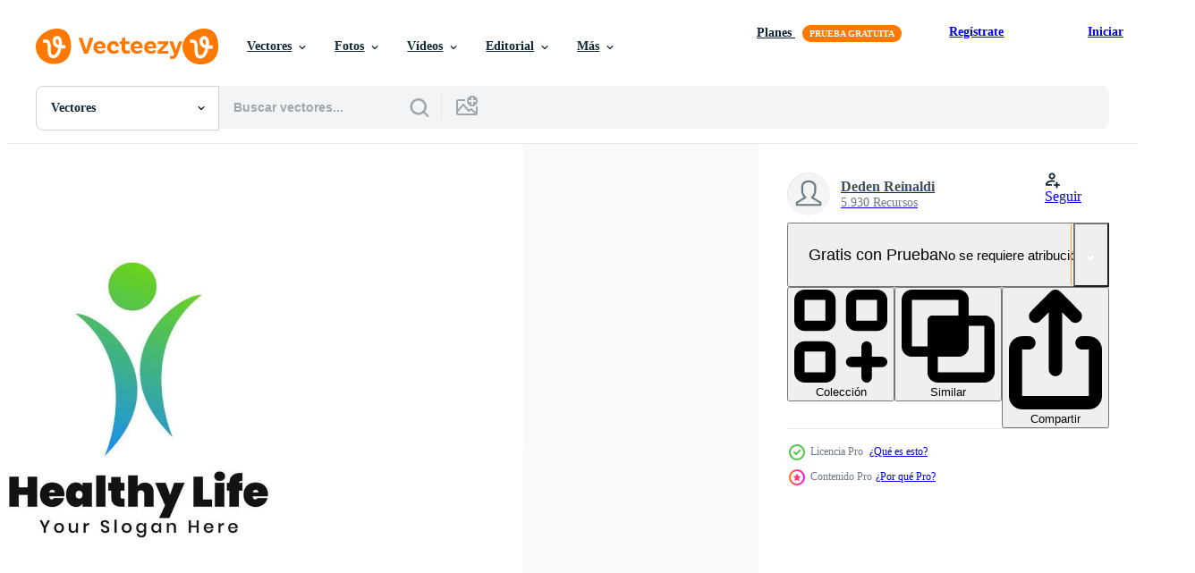

--- FILE ---
content_type: text/html; charset=utf-8
request_url: https://es.vecteezy.com/resources/5941765/show_related_tags_async_content
body_size: 1601
content:
<turbo-frame id="show-related-tags">
  <h2 class="ez-resource-related__header">Palabras claves relacionadas</h2>

    <div class="splide ez-carousel tags-carousel is-ready" style="--carousel_height: 48px; --additional_height: 0px;" data-controller="carousel search-tag" data-bullets="false" data-loop="false" data-arrows="true">
    <div class="splide__track ez-carousel__track" data-carousel-target="track">
      <ul class="splide__list ez-carousel__inner-wrap" data-carousel-target="innerWrap">
        <li class="search-tag splide__slide ez-carousel__slide" data-carousel-target="slide"><a class="search-tag__tag-link ez-btn ez-btn--light" title="salud" data-action="search-tag#sendClickEvent search-tag#performSearch" data-search-tag-verified="true" data-keyword-location="show" href="/vectores-gratis/salud">salud</a></li><li class="search-tag splide__slide ez-carousel__slide" data-carousel-target="slide"><a class="search-tag__tag-link ez-btn ez-btn--light" title="logo" data-action="search-tag#sendClickEvent search-tag#performSearch" data-search-tag-verified="true" data-keyword-location="show" href="/vectores-gratis/logo">logo</a></li><li class="search-tag splide__slide ez-carousel__slide" data-carousel-target="slide"><a class="search-tag__tag-link ez-btn ez-btn--light" title="sano" data-action="search-tag#sendClickEvent search-tag#performSearch" data-search-tag-verified="true" data-keyword-location="show" href="/vectores-gratis/sano">sano</a></li><li class="search-tag splide__slide ez-carousel__slide" data-carousel-target="slide"><a class="search-tag__tag-link ez-btn ez-btn--light" title="vector" data-action="search-tag#sendClickEvent search-tag#performSearch" data-search-tag-verified="true" data-keyword-location="show" href="/vectores-gratis/vector">vector</a></li><li class="search-tag splide__slide ez-carousel__slide" data-carousel-target="slide"><a class="search-tag__tag-link ez-btn ez-btn--light" title="vida" data-action="search-tag#sendClickEvent search-tag#performSearch" data-search-tag-verified="true" data-keyword-location="show" href="/vectores-gratis/vida">vida</a></li><li class="search-tag splide__slide ez-carousel__slide" data-carousel-target="slide"><a class="search-tag__tag-link ez-btn ez-btn--light" title="concepto" data-action="search-tag#sendClickEvent search-tag#performSearch" data-search-tag-verified="true" data-keyword-location="show" href="/vectores-gratis/concepto">concepto</a></li><li class="search-tag splide__slide ez-carousel__slide" data-carousel-target="slide"><a class="search-tag__tag-link ez-btn ez-btn--light" title="diseño" data-action="search-tag#sendClickEvent search-tag#performSearch" data-search-tag-verified="true" data-keyword-location="show" href="/vectores-gratis/dise%C3%B1o">diseño</a></li><li class="search-tag splide__slide ez-carousel__slide" data-carousel-target="slide"><a class="search-tag__tag-link ez-btn ez-btn--light" title="verde" data-action="search-tag#sendClickEvent search-tag#performSearch" data-search-tag-verified="true" data-keyword-location="show" href="/vectores-gratis/verde">verde</a></li><li class="search-tag splide__slide ez-carousel__slide" data-carousel-target="slide"><a class="search-tag__tag-link ez-btn ez-btn--light" title="firmar" data-action="search-tag#sendClickEvent search-tag#performSearch" data-search-tag-verified="true" data-keyword-location="show" href="/vectores-gratis/firmar">firmar</a></li><li class="search-tag splide__slide ez-carousel__slide" data-carousel-target="slide"><a class="search-tag__tag-link ez-btn ez-btn--light" title="hojas" data-action="search-tag#sendClickEvent search-tag#performSearch" data-search-tag-verified="true" data-keyword-location="show" href="/vectores-gratis/hojas">hojas</a></li><li class="search-tag splide__slide ez-carousel__slide" data-carousel-target="slide"><a class="search-tag__tag-link ez-btn ez-btn--light" title="iconos" data-action="search-tag#sendClickEvent search-tag#performSearch" data-search-tag-verified="true" data-keyword-location="show" href="/vectores-gratis/iconos">iconos</a></li><li class="search-tag splide__slide ez-carousel__slide" data-carousel-target="slide"><a class="search-tag__tag-link ez-btn ez-btn--light" title="resumen" data-action="search-tag#sendClickEvent search-tag#performSearch" data-search-tag-verified="true" data-keyword-location="show" href="/vectores-gratis/resumen">resumen</a></li><li class="search-tag splide__slide ez-carousel__slide" data-carousel-target="slide"><a class="search-tag__tag-link ez-btn ez-btn--light" title="naturaleza" data-action="search-tag#sendClickEvent search-tag#performSearch" data-search-tag-verified="true" data-keyword-location="show" href="/vectores-gratis/naturaleza">naturaleza</a></li><li class="search-tag splide__slide ez-carousel__slide" data-carousel-target="slide"><a class="search-tag__tag-link ez-btn ez-btn--light" title="símbolo" data-action="search-tag#sendClickEvent search-tag#performSearch" data-search-tag-verified="true" data-keyword-location="show" href="/vectores-gratis/s%C3%ADmbolo">símbolo</a></li><li class="search-tag splide__slide ez-carousel__slide" data-carousel-target="slide"><a class="search-tag__tag-link ez-btn ez-btn--light" title="eco" data-action="search-tag#sendClickEvent search-tag#performSearch" data-search-tag-verified="true" data-keyword-location="show" href="/vectores-gratis/eco">eco</a></li><li class="search-tag splide__slide ez-carousel__slide" data-carousel-target="slide"><a class="search-tag__tag-link ez-btn ez-btn--light" title="estilo de vida" data-action="search-tag#sendClickEvent search-tag#performSearch" data-search-tag-verified="true" data-keyword-location="show" href="/vectores-gratis/estilo-de-vida">estilo de vida</a></li><li class="search-tag splide__slide ez-carousel__slide" data-carousel-target="slide"><a class="search-tag__tag-link ez-btn ez-btn--light" title="natural" data-action="search-tag#sendClickEvent search-tag#performSearch" data-search-tag-verified="true" data-keyword-location="show" href="/vectores-gratis/natural">natural</a></li><li class="search-tag splide__slide ez-carousel__slide" data-carousel-target="slide"><a class="search-tag__tag-link ez-btn ez-btn--light" title="orgánico" data-action="search-tag#sendClickEvent search-tag#performSearch" data-search-tag-verified="true" data-keyword-location="show" href="/vectores-gratis/org%C3%A1nico">orgánico</a></li><li class="search-tag splide__slide ez-carousel__slide" data-carousel-target="slide"><a class="search-tag__tag-link ez-btn ez-btn--light" title="creativo" data-action="search-tag#sendClickEvent search-tag#performSearch" data-search-tag-verified="true" data-keyword-location="show" href="/vectores-gratis/creativo">creativo</a></li><li class="search-tag splide__slide ez-carousel__slide" data-carousel-target="slide"><a class="search-tag__tag-link ez-btn ez-btn--light" title="modelo" data-action="search-tag#sendClickEvent search-tag#performSearch" data-search-tag-verified="true" data-keyword-location="show" href="/vectores-gratis/modelo">modelo</a></li><li class="search-tag splide__slide ez-carousel__slide" data-carousel-target="slide"><a class="search-tag__tag-link ez-btn ez-btn--light" title="negocios" data-action="search-tag#sendClickEvent search-tag#performSearch" data-search-tag-verified="true" data-keyword-location="show" href="/vectores-gratis/negocios">negocios</a></li><li class="search-tag splide__slide ez-carousel__slide" data-carousel-target="slide"><a class="search-tag__tag-link ez-btn ez-btn--light" title="gráfico" data-action="search-tag#sendClickEvent search-tag#performSearch" data-search-tag-verified="true" data-keyword-location="show" href="/vectores-gratis/gr%C3%A1fico">gráfico</a></li><li class="search-tag splide__slide ez-carousel__slide" data-carousel-target="slide"><a class="search-tag__tag-link ez-btn ez-btn--light" title="bio" data-action="search-tag#sendClickEvent search-tag#performSearch" data-search-tag-verified="true" data-keyword-location="show" href="/vectores-gratis/bio">bio</a></li><li class="search-tag splide__slide ez-carousel__slide" data-carousel-target="slide"><a class="search-tag__tag-link ez-btn ez-btn--light" title="ambiente" data-action="search-tag#sendClickEvent search-tag#performSearch" data-search-tag-verified="true" data-keyword-location="show" href="/vectores-gratis/ambiente">ambiente</a></li><li class="search-tag splide__slide ez-carousel__slide" data-carousel-target="slide"><a class="search-tag__tag-link ez-btn ez-btn--light" title="humano" data-action="search-tag#sendClickEvent search-tag#performSearch" data-search-tag-verified="true" data-keyword-location="show" href="/vectores-gratis/humano">humano</a></li><li class="search-tag splide__slide ez-carousel__slide" data-carousel-target="slide"><a class="search-tag__tag-link ez-btn ez-btn--light" title="aptitudes" data-action="search-tag#sendClickEvent search-tag#performSearch" data-search-tag-verified="true" data-keyword-location="show" href="/vectores-gratis/aptitudes">aptitudes</a></li><li class="search-tag splide__slide ez-carousel__slide" data-carousel-target="slide"><a class="search-tag__tag-link ez-btn ez-btn--light" title="elementos de diseño" data-action="search-tag#sendClickEvent search-tag#performSearch" data-search-tag-verified="true" data-keyword-location="show" href="/vectores-gratis/elementos-de-dise%C3%B1o">elementos de diseño</a></li><li class="search-tag splide__slide ez-carousel__slide" data-carousel-target="slide"><a class="search-tag__tag-link ez-btn ez-btn--light" title="silueta" data-action="search-tag#sendClickEvent search-tag#performSearch" data-search-tag-verified="true" data-keyword-location="show" href="/vectores-gratis/silueta">silueta</a></li><li class="search-tag splide__slide ez-carousel__slide" data-carousel-target="slide"><a class="search-tag__tag-link ez-btn ez-btn--light" title="cuidado" data-action="search-tag#sendClickEvent search-tag#performSearch" data-search-tag-verified="true" data-keyword-location="show" href="/vectores-gratis/cuidado">cuidado</a></li><li class="search-tag splide__slide ez-carousel__slide" data-carousel-target="slide"><a class="search-tag__tag-link ez-btn ez-btn--light" title="ilustración" data-action="search-tag#sendClickEvent search-tag#performSearch" data-search-tag-verified="true" data-keyword-location="show" href="/vectores-gratis/ilustraci%C3%B3n">ilustración</a></li>
</ul></div>
    

    <div class="splide__arrows splide__arrows--ltr ez-carousel__arrows"><button class="splide__arrow splide__arrow--prev ez-carousel__arrow ez-carousel__arrow--prev" disabled="disabled" data-carousel-target="arrowPrev" data-test-id="carousel-arrow-prev" data-direction="prev" aria_label="Anterior"><span class="ez-carousel__arrow-wrap"><svg xmlns="http://www.w3.org/2000/svg" viewBox="0 0 5 8" role="img" aria-labelledby="a8ozpuqd3j2eudi0rkyl6a85l41ntb4d" class="arrow-prev"><desc id="a8ozpuqd3j2eudi0rkyl6a85l41ntb4d">Anterior</desc><path fill-rule="evenodd" d="M4.707 7.707a1 1 0 0 0 0-1.414L2.414 4l2.293-2.293A1 1 0 0 0 3.293.293l-3 3a1 1 0 0 0 0 1.414l3 3a1 1 0 0 0 1.414 0Z" clip-rule="evenodd"></path></svg>
</span><span class="ez-carousel__gradient"></span></button><button class="splide__arrow splide__arrow--next ez-carousel__arrow ez-carousel__arrow--next" disabled="disabled" data-carousel-target="arrowNext" data-test-id="carousel-arrow-next" data-direction="next" aria_label="Siguiente"><span class="ez-carousel__arrow-wrap"><svg xmlns="http://www.w3.org/2000/svg" viewBox="0 0 5 8" role="img" aria-labelledby="aml1kaiehvm342pj5bm1ieiuopmxbzv2" class="arrow-next"><desc id="aml1kaiehvm342pj5bm1ieiuopmxbzv2">Siguiente</desc><path fill-rule="evenodd" d="M.293 7.707a1 1 0 0 1 0-1.414L2.586 4 .293 1.707A1 1 0 0 1 1.707.293l3 3a1 1 0 0 1 0 1.414l-3 3a1 1 0 0 1-1.414 0Z" clip-rule="evenodd"></path></svg>
</span><span class="ez-carousel__gradient"></span></button></div>
</div></turbo-frame>


--- FILE ---
content_type: text/html; charset=utf-8
request_url: https://es.vecteezy.com/resources/5941765/show_related_grids_async_content
body_size: 13715
content:
<turbo-frame id="show-related-resources">

  <div data-conversions-category="Vectores relacionadas" class="">
    <h2 class="ez-resource-related__header">
      Vectores relacionadas
    </h2>

    <ul class="ez-resource-grid ez-resource-grid--main-grid  is-hidden" id="false" data-controller="grid contributor-info" data-grid-track-truncation-value="false" data-max-rows="50" data-row-height="240" data-instant-grid="false" data-truncate-results="false" data-testid="related-resources" data-labels="editable free" style="--editable: &#39;Editable&#39;;--free: &#39;Gratis&#39;;">

  <li class="ez-resource-grid__item ez-resource-thumb ez-resource-thumb--pro" data-controller="grid-item-decorator" data-position="{{position}}" data-item-id="5941335" data-pro="true" data-grid-target="gridItem" data-w="300" data-h="200" data-grid-item-decorator-free-label-value="Gratis" data-action="mouseenter-&gt;grid-item-decorator#hoverThumb:once" data-grid-item-decorator-item-pro-param="Pro" data-grid-item-decorator-resource-id-param="5941335" data-grid-item-decorator-content-type-param="Content-vector" data-grid-item-decorator-image-src-param="https://static.vecteezy.com/system/resources/previews/005/941/335/non_2x/healthy-life-people-logo-design-vector.jpg" data-grid-item-decorator-pinterest-url-param="https://es.vecteezy.com/arte-vectorial/5941335-vida-saludable-personas-logotipo-diseno-vector" data-grid-item-decorator-seo-page-description-param="vector de diseño de logotipo de personas de vida saludable" data-grid-item-decorator-user-id-param="6421229" data-grid-item-decorator-user-display-name-param="Deden  Reinaldi" data-grid-item-decorator-uploads-path-param="/miembros/brandingasik/uploads">

  <script type="application/ld+json" id="media_schema">
  {"@context":"https://schema.org","@type":"ImageObject","name":"vector de diseño de logotipo de personas de vida saludable","uploadDate":"2022-02-20T15:39:00-06:00","thumbnailUrl":"https://static.vecteezy.com/system/resources/thumbnails/005/941/335/small_2x/healthy-life-people-logo-design-vector.jpg","contentUrl":"https://static.vecteezy.com/system/resources/previews/005/941/335/non_2x/healthy-life-people-logo-design-vector.jpg","sourceOrganization":"Vecteezy","license":"https://support.vecteezy.com/es/nuevas-licencias-de-vecteezy-ByHivesvt","acquireLicensePage":"https://es.vecteezy.com/arte-vectorial/5941335-vida-saludable-personas-logotipo-diseno-vector","creator":{"@type":"Person","name":"Deden Reinaldi"},"copyrightNotice":"Deden Reinaldi","creditText":"Vecteezy"}
</script>


<a href="/arte-vectorial/5941335-vida-saludable-personas-logotipo-diseno-vector" class="ez-resource-thumb__link" title="vector de diseño de logotipo de personas de vida saludable" style="--height: 200; --width: 300; " data-action="click-&gt;grid#trackResourceClick mouseenter-&gt;grid#trackResourceHover" data-content-type="vector" data-controller="ez-hover-intent" data-previews-srcs="[&quot;https://static.vecteezy.com/system/resources/previews/005/941/335/non_2x/healthy-life-people-logo-design-vector.jpg&quot;,&quot;https://static.vecteezy.com/system/resources/previews/005/941/335/large_2x/healthy-life-people-logo-design-vector.jpg&quot;]" data-pro="true" data-resource-id="5941335" data-grid-item-decorator-target="link">
    <img src="https://static.vecteezy.com/system/resources/thumbnails/005/941/335/small/healthy-life-people-logo-design-vector.jpg" srcset="https://static.vecteezy.com/system/resources/thumbnails/005/941/335/small_2x/healthy-life-people-logo-design-vector.jpg 2x, https://static.vecteezy.com/system/resources/thumbnails/005/941/335/small/healthy-life-people-logo-design-vector.jpg 1x" class="ez-resource-thumb__img" loading="lazy" decoding="async" width="300" height="200" alt="vector de diseño de logotipo de personas de vida saludable">

</a>

  <div class="ez-resource-thumb__label-wrap"></div>
  

  <div class="ez-resource-thumb__hover-state"></div>
</li><li class="ez-resource-grid__item ez-resource-thumb ez-resource-thumb--pro" data-controller="grid-item-decorator" data-position="{{position}}" data-item-id="5941765" data-pro="true" data-grid-target="gridItem" data-w="300" data-h="200" data-grid-item-decorator-free-label-value="Gratis" data-action="mouseenter-&gt;grid-item-decorator#hoverThumb:once" data-grid-item-decorator-item-pro-param="Pro" data-grid-item-decorator-resource-id-param="5941765" data-grid-item-decorator-content-type-param="Content-vector" data-grid-item-decorator-image-src-param="https://static.vecteezy.com/system/resources/previews/005/941/765/non_2x/healthy-life-people-logo-design-vector.jpg" data-grid-item-decorator-pinterest-url-param="https://es.vecteezy.com/arte-vectorial/5941765-vida-saludable-personas-logotipo-diseno-vector" data-grid-item-decorator-seo-page-description-param="vector de diseño de logotipo de personas de vida saludable" data-grid-item-decorator-user-id-param="6421229" data-grid-item-decorator-user-display-name-param="Deden  Reinaldi" data-grid-item-decorator-uploads-path-param="/miembros/brandingasik/uploads">

  <script type="application/ld+json" id="media_schema">
  {"@context":"https://schema.org","@type":"ImageObject","name":"vector de diseño de logotipo de personas de vida saludable","uploadDate":"2022-02-20T16:13:44-06:00","thumbnailUrl":"https://static.vecteezy.com/system/resources/thumbnails/005/941/765/small_2x/healthy-life-people-logo-design-vector.jpg","contentUrl":"https://static.vecteezy.com/system/resources/previews/005/941/765/non_2x/healthy-life-people-logo-design-vector.jpg","sourceOrganization":"Vecteezy","license":"https://support.vecteezy.com/es/nuevas-licencias-de-vecteezy-ByHivesvt","acquireLicensePage":"https://es.vecteezy.com/arte-vectorial/5941765-vida-saludable-personas-logotipo-diseno-vector","creator":{"@type":"Person","name":"Deden Reinaldi"},"copyrightNotice":"Deden Reinaldi","creditText":"Vecteezy"}
</script>


<a href="/arte-vectorial/5941765-vida-saludable-personas-logotipo-diseno-vector" class="ez-resource-thumb__link" title="vector de diseño de logotipo de personas de vida saludable" style="--height: 200; --width: 300; " data-action="click-&gt;grid#trackResourceClick mouseenter-&gt;grid#trackResourceHover" data-content-type="vector" data-controller="ez-hover-intent" data-previews-srcs="[&quot;https://static.vecteezy.com/system/resources/previews/005/941/765/non_2x/healthy-life-people-logo-design-vector.jpg&quot;,&quot;https://static.vecteezy.com/system/resources/previews/005/941/765/large_2x/healthy-life-people-logo-design-vector.jpg&quot;]" data-pro="true" data-resource-id="5941765" data-grid-item-decorator-target="link">
    <img src="https://static.vecteezy.com/system/resources/thumbnails/005/941/765/small/healthy-life-people-logo-design-vector.jpg" srcset="https://static.vecteezy.com/system/resources/thumbnails/005/941/765/small_2x/healthy-life-people-logo-design-vector.jpg 2x, https://static.vecteezy.com/system/resources/thumbnails/005/941/765/small/healthy-life-people-logo-design-vector.jpg 1x" class="ez-resource-thumb__img" loading="lazy" decoding="async" width="300" height="200" alt="vector de diseño de logotipo de personas de vida saludable">

</a>

  <div class="ez-resource-thumb__label-wrap"></div>
  

  <div class="ez-resource-thumb__hover-state"></div>
</li><li class="ez-resource-grid__item ez-resource-thumb ez-resource-thumb--pro" data-controller="grid-item-decorator" data-position="{{position}}" data-item-id="5941334" data-pro="true" data-grid-target="gridItem" data-w="300" data-h="200" data-grid-item-decorator-free-label-value="Gratis" data-action="mouseenter-&gt;grid-item-decorator#hoverThumb:once" data-grid-item-decorator-item-pro-param="Pro" data-grid-item-decorator-resource-id-param="5941334" data-grid-item-decorator-content-type-param="Content-vector" data-grid-item-decorator-image-src-param="https://static.vecteezy.com/system/resources/previews/005/941/334/non_2x/healthy-life-people-logo-design-vector.jpg" data-grid-item-decorator-pinterest-url-param="https://es.vecteezy.com/arte-vectorial/5941334-vida-saludable-personas-logotipo-diseno-vector" data-grid-item-decorator-seo-page-description-param="vector de diseño de logotipo de personas de vida saludable" data-grid-item-decorator-user-id-param="6421229" data-grid-item-decorator-user-display-name-param="Deden  Reinaldi" data-grid-item-decorator-uploads-path-param="/miembros/brandingasik/uploads">

  <script type="application/ld+json" id="media_schema">
  {"@context":"https://schema.org","@type":"ImageObject","name":"vector de diseño de logotipo de personas de vida saludable","uploadDate":"2022-02-20T15:38:58-06:00","thumbnailUrl":"https://static.vecteezy.com/system/resources/thumbnails/005/941/334/small_2x/healthy-life-people-logo-design-vector.jpg","contentUrl":"https://static.vecteezy.com/system/resources/previews/005/941/334/non_2x/healthy-life-people-logo-design-vector.jpg","sourceOrganization":"Vecteezy","license":"https://support.vecteezy.com/es/nuevas-licencias-de-vecteezy-ByHivesvt","acquireLicensePage":"https://es.vecteezy.com/arte-vectorial/5941334-vida-saludable-personas-logotipo-diseno-vector","creator":{"@type":"Person","name":"Deden Reinaldi"},"copyrightNotice":"Deden Reinaldi","creditText":"Vecteezy"}
</script>


<a href="/arte-vectorial/5941334-vida-saludable-personas-logotipo-diseno-vector" class="ez-resource-thumb__link" title="vector de diseño de logotipo de personas de vida saludable" style="--height: 200; --width: 300; " data-action="click-&gt;grid#trackResourceClick mouseenter-&gt;grid#trackResourceHover" data-content-type="vector" data-controller="ez-hover-intent" data-previews-srcs="[&quot;https://static.vecteezy.com/system/resources/previews/005/941/334/non_2x/healthy-life-people-logo-design-vector.jpg&quot;,&quot;https://static.vecteezy.com/system/resources/previews/005/941/334/large_2x/healthy-life-people-logo-design-vector.jpg&quot;]" data-pro="true" data-resource-id="5941334" data-grid-item-decorator-target="link">
    <img src="https://static.vecteezy.com/system/resources/thumbnails/005/941/334/small/healthy-life-people-logo-design-vector.jpg" srcset="https://static.vecteezy.com/system/resources/thumbnails/005/941/334/small_2x/healthy-life-people-logo-design-vector.jpg 2x, https://static.vecteezy.com/system/resources/thumbnails/005/941/334/small/healthy-life-people-logo-design-vector.jpg 1x" class="ez-resource-thumb__img" loading="lazy" decoding="async" width="300" height="200" alt="vector de diseño de logotipo de personas de vida saludable">

</a>

  <div class="ez-resource-thumb__label-wrap"></div>
  

  <div class="ez-resource-thumb__hover-state"></div>
</li><li class="ez-resource-grid__item ez-resource-thumb ez-resource-thumb--pro" data-controller="grid-item-decorator" data-position="{{position}}" data-item-id="5940590" data-pro="true" data-grid-target="gridItem" data-w="300" data-h="200" data-grid-item-decorator-free-label-value="Gratis" data-action="mouseenter-&gt;grid-item-decorator#hoverThumb:once" data-grid-item-decorator-item-pro-param="Pro" data-grid-item-decorator-resource-id-param="5940590" data-grid-item-decorator-content-type-param="Content-vector" data-grid-item-decorator-image-src-param="https://static.vecteezy.com/system/resources/previews/005/940/590/non_2x/healthy-life-people-logo-design-vector.jpg" data-grid-item-decorator-pinterest-url-param="https://es.vecteezy.com/arte-vectorial/5940590-vida-saludable-personas-logotipo-diseno-vector" data-grid-item-decorator-seo-page-description-param="vector de diseño de logotipo de personas de vida saludable" data-grid-item-decorator-user-id-param="6421229" data-grid-item-decorator-user-display-name-param="Deden  Reinaldi" data-grid-item-decorator-uploads-path-param="/miembros/brandingasik/uploads">

  <script type="application/ld+json" id="media_schema">
  {"@context":"https://schema.org","@type":"ImageObject","name":"vector de diseño de logotipo de personas de vida saludable","uploadDate":"2022-02-20T14:42:38-06:00","thumbnailUrl":"https://static.vecteezy.com/system/resources/thumbnails/005/940/590/small_2x/healthy-life-people-logo-design-vector.jpg","contentUrl":"https://static.vecteezy.com/system/resources/previews/005/940/590/non_2x/healthy-life-people-logo-design-vector.jpg","sourceOrganization":"Vecteezy","license":"https://support.vecteezy.com/es/nuevas-licencias-de-vecteezy-ByHivesvt","acquireLicensePage":"https://es.vecteezy.com/arte-vectorial/5940590-vida-saludable-personas-logotipo-diseno-vector","creator":{"@type":"Person","name":"Deden Reinaldi"},"copyrightNotice":"Deden Reinaldi","creditText":"Vecteezy"}
</script>


<a href="/arte-vectorial/5940590-vida-saludable-personas-logotipo-diseno-vector" class="ez-resource-thumb__link" title="vector de diseño de logotipo de personas de vida saludable" style="--height: 200; --width: 300; " data-action="click-&gt;grid#trackResourceClick mouseenter-&gt;grid#trackResourceHover" data-content-type="vector" data-controller="ez-hover-intent" data-previews-srcs="[&quot;https://static.vecteezy.com/system/resources/previews/005/940/590/non_2x/healthy-life-people-logo-design-vector.jpg&quot;,&quot;https://static.vecteezy.com/system/resources/previews/005/940/590/large_2x/healthy-life-people-logo-design-vector.jpg&quot;]" data-pro="true" data-resource-id="5940590" data-grid-item-decorator-target="link">
    <img src="https://static.vecteezy.com/system/resources/thumbnails/005/940/590/small/healthy-life-people-logo-design-vector.jpg" srcset="https://static.vecteezy.com/system/resources/thumbnails/005/940/590/small_2x/healthy-life-people-logo-design-vector.jpg 2x, https://static.vecteezy.com/system/resources/thumbnails/005/940/590/small/healthy-life-people-logo-design-vector.jpg 1x" class="ez-resource-thumb__img" loading="lazy" decoding="async" width="300" height="200" alt="vector de diseño de logotipo de personas de vida saludable">

</a>

  <div class="ez-resource-thumb__label-wrap"></div>
  

  <div class="ez-resource-thumb__hover-state"></div>
</li><li class="ez-resource-grid__item ez-resource-thumb ez-resource-thumb--pro" data-controller="grid-item-decorator" data-position="{{position}}" data-item-id="41916014" data-pro="true" data-grid-target="gridItem" data-w="239" data-h="200" data-grid-item-decorator-editable-label-value="Editable" data-grid-item-decorator-free-label-value="Gratis" data-action="mouseenter-&gt;grid-item-decorator#hoverThumb:once" data-grid-item-decorator-item-pro-param="Pro" data-grid-item-decorator-resource-id-param="41916014" data-grid-item-decorator-content-type-param="Content-editor_template" data-grid-item-decorator-image-src-param="https://static.vecteezy.com/system/resources/previews/041/916/014/non_2x/happy-earth-day-facebook-post-editor_template.jpeg" data-grid-item-decorator-pinterest-url-param="https://es.vecteezy.com/template/41916014-happy-earth-day-facebook-post" data-grid-item-decorator-seo-page-description-param="Happy Earth Day Facebook Post" data-grid-item-decorator-user-id-param="5249096" data-grid-item-decorator-user-display-name-param="Tplate Studio" data-grid-item-decorator-uploads-path-param="/miembros/tplatestudio/uploads">

  <script type="application/ld+json" id="media_schema">
  {"@context":"https://schema.org","@type":"ImageObject","name":"Happy Earth Day Facebook Post","uploadDate":"2024-03-31T16:50:16-05:00","thumbnailUrl":"https://static.vecteezy.com/system/resources/thumbnails/041/916/014/small_2x/happy-earth-day-facebook-post-editor_template.jpeg","contentUrl":"https://static.vecteezy.com/system/resources/previews/041/916/014/non_2x/happy-earth-day-facebook-post-editor_template.jpeg","sourceOrganization":"Vecteezy","license":"https://support.vecteezy.com/es/nuevas-licencias-de-vecteezy-ByHivesvt","acquireLicensePage":"https://es.vecteezy.com/template/41916014-happy-earth-day-facebook-post","creator":{"@type":"Person","name":"Tplate Studio"},"copyrightNotice":"Tplate Studio","creditText":"Vecteezy"}
</script>


<a href="/template/41916014-happy-earth-day-facebook-post" class="ez-resource-thumb__link" title="Happy Earth Day Facebook Post" style="--height: 200; --width: 239; " data-action="click-&gt;grid#trackResourceClick mouseenter-&gt;grid#trackResourceHover" data-content-type="editor_template" data-controller="ez-hover-intent" data-previews-srcs="[&quot;https://static.vecteezy.com/system/resources/previews/041/916/014/non_2x/happy-earth-day-facebook-post-editor_template.jpeg&quot;,&quot;https://static.vecteezy.com/system/resources/previews/041/916/014/large_2x/happy-earth-day-facebook-post-editor_template.jpeg&quot;]" data-pro="true" data-resource-id="41916014" data-grid-item-decorator-target="link">
    <img src="https://static.vecteezy.com/system/resources/thumbnails/041/916/014/small/happy-earth-day-facebook-post-editor_template.jpeg?last_updated=1711921820" srcset="https://static.vecteezy.com/system/resources/thumbnails/041/916/014/small_2x/happy-earth-day-facebook-post-editor_template.jpeg?last_updated=1711921820 2x, https://static.vecteezy.com/system/resources/thumbnails/041/916/014/small/happy-earth-day-facebook-post-editor_template.jpeg?last_updated=1711921820 1x" class="ez-resource-thumb__img" loading="lazy" decoding="async" width="239" height="200" alt="Happy Earth Day Facebook Post template">

</a>

  <div class="ez-resource-thumb__label-wrap"></div>
  

  <div class="ez-resource-thumb__hover-state"></div>
</li><li class="ez-resource-grid__item ez-resource-thumb ez-resource-thumb--pro" data-controller="grid-item-decorator" data-position="{{position}}" data-item-id="41179071" data-pro="true" data-grid-target="gridItem" data-w="143" data-h="200" data-grid-item-decorator-editable-label-value="Editable" data-grid-item-decorator-free-label-value="Gratis" data-action="mouseenter-&gt;grid-item-decorator#hoverThumb:once" data-grid-item-decorator-item-pro-param="Pro" data-grid-item-decorator-resource-id-param="41179071" data-grid-item-decorator-content-type-param="Content-editor_template" data-grid-item-decorator-image-src-param="https://static.vecteezy.com/system/resources/previews/041/179/071/non_2x/happy-earth-day-greeting-card-editor_template.jpeg" data-grid-item-decorator-pinterest-url-param="https://es.vecteezy.com/template/41179071-happy-earth-day-greeting-card" data-grid-item-decorator-seo-page-description-param="Happy Earth Day Greeting Card" data-grid-item-decorator-user-id-param="5249096" data-grid-item-decorator-user-display-name-param="Tplate Studio" data-grid-item-decorator-uploads-path-param="/miembros/tplatestudio/uploads">

  <script type="application/ld+json" id="media_schema">
  {"@context":"https://schema.org","@type":"ImageObject","name":"Happy Earth Day Greeting Card","uploadDate":"2024-03-19T10:00:38-05:00","thumbnailUrl":"https://static.vecteezy.com/system/resources/thumbnails/041/179/071/small_2x/happy-earth-day-greeting-card-editor_template.jpeg","contentUrl":"https://static.vecteezy.com/system/resources/previews/041/179/071/non_2x/happy-earth-day-greeting-card-editor_template.jpeg","sourceOrganization":"Vecteezy","license":"https://support.vecteezy.com/es/nuevas-licencias-de-vecteezy-ByHivesvt","acquireLicensePage":"https://es.vecteezy.com/template/41179071-happy-earth-day-greeting-card","creator":{"@type":"Person","name":"Tplate Studio"},"copyrightNotice":"Tplate Studio","creditText":"Vecteezy"}
</script>


<a href="/template/41179071-happy-earth-day-greeting-card" class="ez-resource-thumb__link" title="Happy Earth Day Greeting Card" style="--height: 200; --width: 143; " data-action="click-&gt;grid#trackResourceClick mouseenter-&gt;grid#trackResourceHover" data-content-type="editor_template" data-controller="ez-hover-intent" data-previews-srcs="[&quot;https://static.vecteezy.com/system/resources/previews/041/179/071/non_2x/happy-earth-day-greeting-card-editor_template.jpeg&quot;,&quot;https://static.vecteezy.com/system/resources/previews/041/179/071/large_2x/happy-earth-day-greeting-card-editor_template.jpeg&quot;]" data-pro="true" data-resource-id="41179071" data-grid-item-decorator-target="link">
    <img src="https://static.vecteezy.com/system/resources/thumbnails/041/179/071/small/happy-earth-day-greeting-card-editor_template.jpeg?last_updated=1710860455" srcset="https://static.vecteezy.com/system/resources/thumbnails/041/179/071/small_2x/happy-earth-day-greeting-card-editor_template.jpeg?last_updated=1710860455 2x, https://static.vecteezy.com/system/resources/thumbnails/041/179/071/small/happy-earth-day-greeting-card-editor_template.jpeg?last_updated=1710860455 1x" class="ez-resource-thumb__img" loading="lazy" decoding="async" width="143" height="200" alt="Happy Earth Day Greeting Card template">

</a>

  <div class="ez-resource-thumb__label-wrap"></div>
  

  <div class="ez-resource-thumb__hover-state"></div>
</li><li class="ez-resource-grid__item ez-resource-thumb ez-resource-thumb--pro" data-controller="grid-item-decorator" data-position="{{position}}" data-item-id="43236449" data-pro="true" data-grid-target="gridItem" data-w="115" data-h="200" data-grid-item-decorator-editable-label-value="Editable" data-grid-item-decorator-free-label-value="Gratis" data-action="mouseenter-&gt;grid-item-decorator#hoverThumb:once" data-grid-item-decorator-item-pro-param="Pro" data-grid-item-decorator-resource-id-param="43236449" data-grid-item-decorator-content-type-param="Content-editor_template" data-grid-item-decorator-image-src-param="https://static.vecteezy.com/system/resources/previews/043/236/449/non_2x/pink-yoga-instructor-business-card-editor_template.jpeg" data-grid-item-decorator-pinterest-url-param="https://es.vecteezy.com/template/43236449-pink-yoga-instructor-business-card" data-grid-item-decorator-seo-page-description-param="Pink Yoga Instructor Business Card" data-grid-item-decorator-user-id-param="2953314" data-grid-item-decorator-user-display-name-param="dankudraw" data-grid-item-decorator-avatar-src-param="https://static.vecteezy.com/system/user/avatar/2953314/medium_wikuideots.jpg" data-grid-item-decorator-uploads-path-param="/miembros/dankudraw/uploads">

  <script type="application/ld+json" id="media_schema">
  {"@context":"https://schema.org","@type":"ImageObject","name":"Pink Yoga Instructor Business Card","uploadDate":"2024-04-22T21:42:09-05:00","thumbnailUrl":"https://static.vecteezy.com/system/resources/thumbnails/043/236/449/small_2x/pink-yoga-instructor-business-card-editor_template.jpeg","contentUrl":"https://static.vecteezy.com/system/resources/previews/043/236/449/non_2x/pink-yoga-instructor-business-card-editor_template.jpeg","sourceOrganization":"Vecteezy","license":"https://support.vecteezy.com/es/nuevas-licencias-de-vecteezy-ByHivesvt","acquireLicensePage":"https://es.vecteezy.com/template/43236449-pink-yoga-instructor-business-card","creator":{"@type":"Person","name":"dankudraw"},"copyrightNotice":"dankudraw","creditText":"Vecteezy"}
</script>


<a href="/template/43236449-pink-yoga-instructor-business-card" class="ez-resource-thumb__link" title="Pink Yoga Instructor Business Card" style="--height: 200; --width: 115; " data-action="click-&gt;grid#trackResourceClick mouseenter-&gt;grid#trackResourceHover" data-content-type="editor_template" data-controller="ez-hover-intent" data-previews-srcs="[&quot;https://static.vecteezy.com/system/resources/previews/043/236/449/non_2x/pink-yoga-instructor-business-card-editor_template.jpeg&quot;,&quot;https://static.vecteezy.com/system/resources/previews/043/236/449/large_2x/pink-yoga-instructor-business-card-editor_template.jpeg&quot;]" data-pro="true" data-resource-id="43236449" data-grid-item-decorator-target="link">
    <img src="https://static.vecteezy.com/system/resources/thumbnails/043/236/449/small/pink-yoga-instructor-business-card-editor_template.jpeg?last_updated=1713840135" srcset="https://static.vecteezy.com/system/resources/thumbnails/043/236/449/small_2x/pink-yoga-instructor-business-card-editor_template.jpeg?last_updated=1713840135 2x, https://static.vecteezy.com/system/resources/thumbnails/043/236/449/small/pink-yoga-instructor-business-card-editor_template.jpeg?last_updated=1713840135 1x" class="ez-resource-thumb__img" loading="lazy" decoding="async" width="115" height="200" alt="Pink Yoga Instructor Business Card template">

</a>

  <div class="ez-resource-thumb__label-wrap"></div>
  

  <div class="ez-resource-thumb__hover-state"></div>
</li><li class="ez-resource-grid__item ez-resource-thumb ez-resource-thumb--pro" data-controller="grid-item-decorator" data-position="{{position}}" data-item-id="5941333" data-pro="true" data-grid-target="gridItem" data-w="300" data-h="200" data-grid-item-decorator-free-label-value="Gratis" data-action="mouseenter-&gt;grid-item-decorator#hoverThumb:once" data-grid-item-decorator-item-pro-param="Pro" data-grid-item-decorator-resource-id-param="5941333" data-grid-item-decorator-content-type-param="Content-vector" data-grid-item-decorator-image-src-param="https://static.vecteezy.com/system/resources/previews/005/941/333/non_2x/healthy-life-people-logo-design-vector.jpg" data-grid-item-decorator-pinterest-url-param="https://es.vecteezy.com/arte-vectorial/5941333-vida-saludable-personas-logotipo-diseno-vector" data-grid-item-decorator-seo-page-description-param="vector de diseño de logotipo de personas de vida saludable" data-grid-item-decorator-user-id-param="6421229" data-grid-item-decorator-user-display-name-param="Deden  Reinaldi" data-grid-item-decorator-uploads-path-param="/miembros/brandingasik/uploads">

  <script type="application/ld+json" id="media_schema">
  {"@context":"https://schema.org","@type":"ImageObject","name":"vector de diseño de logotipo de personas de vida saludable","uploadDate":"2022-02-20T15:38:57-06:00","thumbnailUrl":"https://static.vecteezy.com/system/resources/thumbnails/005/941/333/small_2x/healthy-life-people-logo-design-vector.jpg","contentUrl":"https://static.vecteezy.com/system/resources/previews/005/941/333/non_2x/healthy-life-people-logo-design-vector.jpg","sourceOrganization":"Vecteezy","license":"https://support.vecteezy.com/es/nuevas-licencias-de-vecteezy-ByHivesvt","acquireLicensePage":"https://es.vecteezy.com/arte-vectorial/5941333-vida-saludable-personas-logotipo-diseno-vector","creator":{"@type":"Person","name":"Deden Reinaldi"},"copyrightNotice":"Deden Reinaldi","creditText":"Vecteezy"}
</script>


<a href="/arte-vectorial/5941333-vida-saludable-personas-logotipo-diseno-vector" class="ez-resource-thumb__link" title="vector de diseño de logotipo de personas de vida saludable" style="--height: 200; --width: 300; " data-action="click-&gt;grid#trackResourceClick mouseenter-&gt;grid#trackResourceHover" data-content-type="vector" data-controller="ez-hover-intent" data-previews-srcs="[&quot;https://static.vecteezy.com/system/resources/previews/005/941/333/non_2x/healthy-life-people-logo-design-vector.jpg&quot;,&quot;https://static.vecteezy.com/system/resources/previews/005/941/333/large_2x/healthy-life-people-logo-design-vector.jpg&quot;]" data-pro="true" data-resource-id="5941333" data-grid-item-decorator-target="link">
    <img src="https://static.vecteezy.com/system/resources/thumbnails/005/941/333/small/healthy-life-people-logo-design-vector.jpg" srcset="https://static.vecteezy.com/system/resources/thumbnails/005/941/333/small_2x/healthy-life-people-logo-design-vector.jpg 2x, https://static.vecteezy.com/system/resources/thumbnails/005/941/333/small/healthy-life-people-logo-design-vector.jpg 1x" class="ez-resource-thumb__img" loading="lazy" decoding="async" width="300" height="200" alt="vector de diseño de logotipo de personas de vida saludable">

</a>

  <div class="ez-resource-thumb__label-wrap"></div>
  

  <div class="ez-resource-thumb__hover-state"></div>
</li><li class="ez-resource-grid__item ez-resource-thumb ez-resource-thumb--pro" data-controller="grid-item-decorator" data-position="{{position}}" data-item-id="43236921" data-pro="true" data-grid-target="gridItem" data-w="200" data-h="200" data-grid-item-decorator-editable-label-value="Editable" data-grid-item-decorator-free-label-value="Gratis" data-action="mouseenter-&gt;grid-item-decorator#hoverThumb:once" data-grid-item-decorator-item-pro-param="Pro" data-grid-item-decorator-resource-id-param="43236921" data-grid-item-decorator-content-type-param="Content-editor_template" data-grid-item-decorator-image-src-param="https://static.vecteezy.com/system/resources/previews/043/236/921/non_2x/green-yoga-instructor-business-card-editor_template.jpeg" data-grid-item-decorator-pinterest-url-param="https://es.vecteezy.com/template/43236921-green-yoga-instructor-business-card" data-grid-item-decorator-seo-page-description-param="Green Yoga Instructor Business Card" data-grid-item-decorator-user-id-param="2953314" data-grid-item-decorator-user-display-name-param="dankudraw" data-grid-item-decorator-avatar-src-param="https://static.vecteezy.com/system/user/avatar/2953314/medium_wikuideots.jpg" data-grid-item-decorator-uploads-path-param="/miembros/dankudraw/uploads">

  <script type="application/ld+json" id="media_schema">
  {"@context":"https://schema.org","@type":"ImageObject","name":"Green Yoga Instructor Business Card","uploadDate":"2024-04-22T21:56:09-05:00","thumbnailUrl":"https://static.vecteezy.com/system/resources/thumbnails/043/236/921/small_2x/green-yoga-instructor-business-card-editor_template.jpeg","contentUrl":"https://static.vecteezy.com/system/resources/previews/043/236/921/non_2x/green-yoga-instructor-business-card-editor_template.jpeg","sourceOrganization":"Vecteezy","license":"https://support.vecteezy.com/es/nuevas-licencias-de-vecteezy-ByHivesvt","acquireLicensePage":"https://es.vecteezy.com/template/43236921-green-yoga-instructor-business-card","creator":{"@type":"Person","name":"dankudraw"},"copyrightNotice":"dankudraw","creditText":"Vecteezy"}
</script>


<a href="/template/43236921-green-yoga-instructor-business-card" class="ez-resource-thumb__link" title="Green Yoga Instructor Business Card" style="--height: 200; --width: 200; " data-action="click-&gt;grid#trackResourceClick mouseenter-&gt;grid#trackResourceHover" data-content-type="editor_template" data-controller="ez-hover-intent" data-previews-srcs="[&quot;https://static.vecteezy.com/system/resources/previews/043/236/921/non_2x/green-yoga-instructor-business-card-editor_template.jpeg&quot;,&quot;https://static.vecteezy.com/system/resources/previews/043/236/921/large_2x/green-yoga-instructor-business-card-editor_template.jpeg&quot;]" data-pro="true" data-resource-id="43236921" data-grid-item-decorator-target="link">
    <img src="https://static.vecteezy.com/system/resources/thumbnails/043/236/921/small/green-yoga-instructor-business-card-editor_template.jpeg?last_updated=1713840974" srcset="https://static.vecteezy.com/system/resources/thumbnails/043/236/921/small_2x/green-yoga-instructor-business-card-editor_template.jpeg?last_updated=1713840974 2x, https://static.vecteezy.com/system/resources/thumbnails/043/236/921/small/green-yoga-instructor-business-card-editor_template.jpeg?last_updated=1713840974 1x" class="ez-resource-thumb__img" loading="lazy" decoding="async" width="200" height="200" alt="Green Yoga Instructor Business Card template">

</a>

  <div class="ez-resource-thumb__label-wrap"></div>
  

  <div class="ez-resource-thumb__hover-state"></div>
</li><li class="ez-resource-grid__item ez-resource-thumb ez-resource-thumb--pro" data-controller="grid-item-decorator" data-position="{{position}}" data-item-id="27123276" data-pro="true" data-grid-target="gridItem" data-w="250" data-h="200" data-grid-item-decorator-free-label-value="Gratis" data-action="mouseenter-&gt;grid-item-decorator#hoverThumb:once" data-grid-item-decorator-item-pro-param="Pro" data-grid-item-decorator-resource-id-param="27123276" data-grid-item-decorator-content-type-param="Content-vector" data-grid-item-decorator-image-src-param="https://static.vecteezy.com/system/resources/previews/027/123/276/non_2x/wellness-people-logo-design-concept-vector.jpg" data-grid-item-decorator-pinterest-url-param="https://es.vecteezy.com/arte-vectorial/27123276-bienestar-personas-logo-diseno-vector-concepto" data-grid-item-decorator-seo-page-description-param="bienestar personas logo diseño vector concepto." data-grid-item-decorator-user-id-param="7418555" data-grid-item-decorator-user-display-name-param="MD. Aftub Uddin" data-grid-item-decorator-avatar-src-param="https://static.vecteezy.com/system/user/avatar/7418555/medium_IMG_20211023_105656.jpg" data-grid-item-decorator-uploads-path-param="/miembros/afub105/uploads">

  <script type="application/ld+json" id="media_schema">
  {"@context":"https://schema.org","@type":"ImageObject","name":"bienestar personas logo diseño vector concepto.","uploadDate":"2023-08-14T17:12:53-05:00","thumbnailUrl":"https://static.vecteezy.com/system/resources/thumbnails/027/123/276/small_2x/wellness-people-logo-design-concept-vector.jpg","contentUrl":"https://static.vecteezy.com/system/resources/previews/027/123/276/non_2x/wellness-people-logo-design-concept-vector.jpg","sourceOrganization":"Vecteezy","license":"https://support.vecteezy.com/es/nuevas-licencias-de-vecteezy-ByHivesvt","acquireLicensePage":"https://es.vecteezy.com/arte-vectorial/27123276-bienestar-personas-logo-diseno-vector-concepto","creator":{"@type":"Person","name":"MD. Aftub Uddin"},"copyrightNotice":"MD. Aftub Uddin","creditText":"Vecteezy"}
</script>


<a href="/arte-vectorial/27123276-bienestar-personas-logo-diseno-vector-concepto" class="ez-resource-thumb__link" title="bienestar personas logo diseño vector concepto." style="--height: 200; --width: 250; " data-action="click-&gt;grid#trackResourceClick mouseenter-&gt;grid#trackResourceHover" data-content-type="vector" data-controller="ez-hover-intent" data-previews-srcs="[&quot;https://static.vecteezy.com/system/resources/previews/027/123/276/non_2x/wellness-people-logo-design-concept-vector.jpg&quot;,&quot;https://static.vecteezy.com/system/resources/previews/027/123/276/large_2x/wellness-people-logo-design-concept-vector.jpg&quot;]" data-pro="true" data-resource-id="27123276" data-grid-item-decorator-target="link">
    <img src="https://static.vecteezy.com/system/resources/thumbnails/027/123/276/small/wellness-people-logo-design-concept-vector.jpg" srcset="https://static.vecteezy.com/system/resources/thumbnails/027/123/276/small_2x/wellness-people-logo-design-concept-vector.jpg 2x, https://static.vecteezy.com/system/resources/thumbnails/027/123/276/small/wellness-people-logo-design-concept-vector.jpg 1x" class="ez-resource-thumb__img" loading="lazy" decoding="async" width="250" height="200" alt="bienestar personas logo diseño vector concepto.">

</a>

  <div class="ez-resource-thumb__label-wrap"></div>
  

  <div class="ez-resource-thumb__hover-state"></div>
</li><li class="ez-resource-grid__item ez-resource-thumb ez-resource-thumb--pro" data-controller="grid-item-decorator" data-position="{{position}}" data-item-id="27497456" data-pro="true" data-grid-target="gridItem" data-w="250" data-h="200" data-grid-item-decorator-free-label-value="Gratis" data-action="mouseenter-&gt;grid-item-decorator#hoverThumb:once" data-grid-item-decorator-item-pro-param="Pro" data-grid-item-decorator-resource-id-param="27497456" data-grid-item-decorator-content-type-param="Content-vector" data-grid-item-decorator-image-src-param="https://static.vecteezy.com/system/resources/previews/027/497/456/non_2x/human-leaf-logo-design-with-wellness-logo-symbol-illustration-vector.jpg" data-grid-item-decorator-pinterest-url-param="https://es.vecteezy.com/arte-vectorial/27497456-humano-hoja-logo-diseno-con-bienestar-logo-simbolo-vector-ilustracion" data-grid-item-decorator-seo-page-description-param="humano hoja logo diseño con bienestar logo símbolo vector ilustración." data-grid-item-decorator-user-id-param="7418555" data-grid-item-decorator-user-display-name-param="MD. Aftub Uddin" data-grid-item-decorator-avatar-src-param="https://static.vecteezy.com/system/user/avatar/7418555/medium_IMG_20211023_105656.jpg" data-grid-item-decorator-uploads-path-param="/miembros/afub105/uploads">

  <script type="application/ld+json" id="media_schema">
  {"@context":"https://schema.org","@type":"ImageObject","name":"humano hoja logo diseño con bienestar logo símbolo vector ilustración.","uploadDate":"2023-08-20T19:46:59-05:00","thumbnailUrl":"https://static.vecteezy.com/system/resources/thumbnails/027/497/456/small_2x/human-leaf-logo-design-with-wellness-logo-symbol-illustration-vector.jpg","contentUrl":"https://static.vecteezy.com/system/resources/previews/027/497/456/non_2x/human-leaf-logo-design-with-wellness-logo-symbol-illustration-vector.jpg","sourceOrganization":"Vecteezy","license":"https://support.vecteezy.com/es/nuevas-licencias-de-vecteezy-ByHivesvt","acquireLicensePage":"https://es.vecteezy.com/arte-vectorial/27497456-humano-hoja-logo-diseno-con-bienestar-logo-simbolo-vector-ilustracion","creator":{"@type":"Person","name":"MD. Aftub Uddin"},"copyrightNotice":"MD. Aftub Uddin","creditText":"Vecteezy"}
</script>


<a href="/arte-vectorial/27497456-humano-hoja-logo-diseno-con-bienestar-logo-simbolo-vector-ilustracion" class="ez-resource-thumb__link" title="humano hoja logo diseño con bienestar logo símbolo vector ilustración." style="--height: 200; --width: 250; " data-action="click-&gt;grid#trackResourceClick mouseenter-&gt;grid#trackResourceHover" data-content-type="vector" data-controller="ez-hover-intent" data-previews-srcs="[&quot;https://static.vecteezy.com/system/resources/previews/027/497/456/non_2x/human-leaf-logo-design-with-wellness-logo-symbol-illustration-vector.jpg&quot;,&quot;https://static.vecteezy.com/system/resources/previews/027/497/456/large_2x/human-leaf-logo-design-with-wellness-logo-symbol-illustration-vector.jpg&quot;]" data-pro="true" data-resource-id="27497456" data-grid-item-decorator-target="link">
    <img src="https://static.vecteezy.com/system/resources/thumbnails/027/497/456/small/human-leaf-logo-design-with-wellness-logo-symbol-illustration-vector.jpg" srcset="https://static.vecteezy.com/system/resources/thumbnails/027/497/456/small_2x/human-leaf-logo-design-with-wellness-logo-symbol-illustration-vector.jpg 2x, https://static.vecteezy.com/system/resources/thumbnails/027/497/456/small/human-leaf-logo-design-with-wellness-logo-symbol-illustration-vector.jpg 1x" class="ez-resource-thumb__img" loading="lazy" decoding="async" width="250" height="200" alt="humano hoja logo diseño con bienestar logo símbolo vector ilustración.">

</a>

  <div class="ez-resource-thumb__label-wrap"></div>
  

  <div class="ez-resource-thumb__hover-state"></div>
</li><li class="ez-resource-grid__item ez-resource-thumb ez-resource-thumb--pro" data-controller="grid-item-decorator" data-position="{{position}}" data-item-id="45588695" data-pro="true" data-grid-target="gridItem" data-w="300" data-h="200" data-grid-item-decorator-free-label-value="Gratis" data-action="mouseenter-&gt;grid-item-decorator#hoverThumb:once" data-grid-item-decorator-item-pro-param="Pro" data-grid-item-decorator-resource-id-param="45588695" data-grid-item-decorator-content-type-param="Content-vector" data-grid-item-decorator-image-src-param="https://static.vecteezy.com/system/resources/previews/045/588/695/non_2x/people-leaf-logo-icon-design-with-fit-body-and-natural-leaf-graphic-concept-for-health-life-logo-template-vector.jpg" data-grid-item-decorator-pinterest-url-param="https://es.vecteezy.com/arte-vectorial/45588695-personas-hoja-logo-icono-diseno-con-ajuste-cuerpo-y-natural-hoja-grafico-concepto-para-salud-vida-logo-modelo" data-grid-item-decorator-seo-page-description-param="personas hoja logo icono diseño con ajuste cuerpo y natural hoja gráfico concepto para salud vida logo modelo" data-grid-item-decorator-user-id-param="6220326" data-grid-item-decorator-user-display-name-param="Agung cs" data-grid-item-decorator-avatar-src-param="https://static.vecteezy.com/system/user/avatar/6220326/medium_WhatsApp_Image_2024-09-03_at_21.38.21.jpeg" data-grid-item-decorator-uploads-path-param="/miembros/agung_cs/uploads">

  <script type="application/ld+json" id="media_schema">
  {"@context":"https://schema.org","@type":"ImageObject","name":"personas hoja logo icono diseño con ajuste cuerpo y natural hoja gráfico concepto para salud vida logo modelo","uploadDate":"2024-05-21T19:44:46-05:00","thumbnailUrl":"https://static.vecteezy.com/system/resources/thumbnails/045/588/695/small_2x/people-leaf-logo-icon-design-with-fit-body-and-natural-leaf-graphic-concept-for-health-life-logo-template-vector.jpg","contentUrl":"https://static.vecteezy.com/system/resources/previews/045/588/695/non_2x/people-leaf-logo-icon-design-with-fit-body-and-natural-leaf-graphic-concept-for-health-life-logo-template-vector.jpg","sourceOrganization":"Vecteezy","license":"https://support.vecteezy.com/es/nuevas-licencias-de-vecteezy-ByHivesvt","acquireLicensePage":"https://es.vecteezy.com/arte-vectorial/45588695-personas-hoja-logo-icono-diseno-con-ajuste-cuerpo-y-natural-hoja-grafico-concepto-para-salud-vida-logo-modelo","creator":{"@type":"Person","name":"Agung cs"},"copyrightNotice":"Agung cs","creditText":"Vecteezy"}
</script>


<a href="/arte-vectorial/45588695-personas-hoja-logo-icono-diseno-con-ajuste-cuerpo-y-natural-hoja-grafico-concepto-para-salud-vida-logo-modelo" class="ez-resource-thumb__link" title="personas hoja logo icono diseño con ajuste cuerpo y natural hoja gráfico concepto para salud vida logo modelo" style="--height: 200; --width: 300; " data-action="click-&gt;grid#trackResourceClick mouseenter-&gt;grid#trackResourceHover" data-content-type="vector" data-controller="ez-hover-intent" data-previews-srcs="[&quot;https://static.vecteezy.com/system/resources/previews/045/588/695/non_2x/people-leaf-logo-icon-design-with-fit-body-and-natural-leaf-graphic-concept-for-health-life-logo-template-vector.jpg&quot;,&quot;https://static.vecteezy.com/system/resources/previews/045/588/695/large_2x/people-leaf-logo-icon-design-with-fit-body-and-natural-leaf-graphic-concept-for-health-life-logo-template-vector.jpg&quot;]" data-pro="true" data-resource-id="45588695" data-grid-item-decorator-target="link">
    <img src="https://static.vecteezy.com/system/resources/thumbnails/045/588/695/small/people-leaf-logo-icon-design-with-fit-body-and-natural-leaf-graphic-concept-for-health-life-logo-template-vector.jpg" srcset="https://static.vecteezy.com/system/resources/thumbnails/045/588/695/small_2x/people-leaf-logo-icon-design-with-fit-body-and-natural-leaf-graphic-concept-for-health-life-logo-template-vector.jpg 2x, https://static.vecteezy.com/system/resources/thumbnails/045/588/695/small/people-leaf-logo-icon-design-with-fit-body-and-natural-leaf-graphic-concept-for-health-life-logo-template-vector.jpg 1x" class="ez-resource-thumb__img" loading="lazy" decoding="async" width="300" height="200" alt="personas hoja logo icono diseño con ajuste cuerpo y natural hoja gráfico concepto para salud vida logo modelo vector">

</a>

  <div class="ez-resource-thumb__label-wrap"></div>
  

  <div class="ez-resource-thumb__hover-state"></div>
</li><li class="ez-resource-grid__item ez-resource-thumb ez-resource-thumb--pro" data-controller="grid-item-decorator" data-position="{{position}}" data-item-id="31694332" data-pro="true" data-grid-target="gridItem" data-w="300" data-h="200" data-grid-item-decorator-free-label-value="Gratis" data-action="mouseenter-&gt;grid-item-decorator#hoverThumb:once" data-grid-item-decorator-item-pro-param="Pro" data-grid-item-decorator-resource-id-param="31694332" data-grid-item-decorator-content-type-param="Content-vector" data-grid-item-decorator-image-src-param="https://static.vecteezy.com/system/resources/previews/031/694/332/non_2x/people-healthy-life-logo-icon-design-with-health-lifestyle-element-symbol-vector.jpg" data-grid-item-decorator-pinterest-url-param="https://es.vecteezy.com/arte-vectorial/31694332-personas-sano-vida-logo-icono-diseno-con-salud-estilo-de-vida-elemento-simbolo" data-grid-item-decorator-seo-page-description-param="personas sano vida logo icono diseño con salud estilo de vida elemento símbolo" data-grid-item-decorator-user-id-param="6220326" data-grid-item-decorator-user-display-name-param="Agung cs" data-grid-item-decorator-avatar-src-param="https://static.vecteezy.com/system/user/avatar/6220326/medium_WhatsApp_Image_2024-09-03_at_21.38.21.jpeg" data-grid-item-decorator-uploads-path-param="/miembros/agung_cs/uploads">

  <script type="application/ld+json" id="media_schema">
  {"@context":"https://schema.org","@type":"ImageObject","name":"personas sano vida logo icono diseño con salud estilo de vida elemento símbolo","uploadDate":"2023-10-13T21:57:01-05:00","thumbnailUrl":"https://static.vecteezy.com/system/resources/thumbnails/031/694/332/small_2x/people-healthy-life-logo-icon-design-with-health-lifestyle-element-symbol-vector.jpg","contentUrl":"https://static.vecteezy.com/system/resources/previews/031/694/332/non_2x/people-healthy-life-logo-icon-design-with-health-lifestyle-element-symbol-vector.jpg","sourceOrganization":"Vecteezy","license":"https://support.vecteezy.com/es/nuevas-licencias-de-vecteezy-ByHivesvt","acquireLicensePage":"https://es.vecteezy.com/arte-vectorial/31694332-personas-sano-vida-logo-icono-diseno-con-salud-estilo-de-vida-elemento-simbolo","creator":{"@type":"Person","name":"Agung cs"},"copyrightNotice":"Agung cs","creditText":"Vecteezy"}
</script>


<a href="/arte-vectorial/31694332-personas-sano-vida-logo-icono-diseno-con-salud-estilo-de-vida-elemento-simbolo" class="ez-resource-thumb__link" title="personas sano vida logo icono diseño con salud estilo de vida elemento símbolo" style="--height: 200; --width: 300; " data-action="click-&gt;grid#trackResourceClick mouseenter-&gt;grid#trackResourceHover" data-content-type="vector" data-controller="ez-hover-intent" data-previews-srcs="[&quot;https://static.vecteezy.com/system/resources/previews/031/694/332/non_2x/people-healthy-life-logo-icon-design-with-health-lifestyle-element-symbol-vector.jpg&quot;,&quot;https://static.vecteezy.com/system/resources/previews/031/694/332/large_2x/people-healthy-life-logo-icon-design-with-health-lifestyle-element-symbol-vector.jpg&quot;]" data-pro="true" data-resource-id="31694332" data-grid-item-decorator-target="link">
    <img src="https://static.vecteezy.com/system/resources/thumbnails/031/694/332/small/people-healthy-life-logo-icon-design-with-health-lifestyle-element-symbol-vector.jpg" srcset="https://static.vecteezy.com/system/resources/thumbnails/031/694/332/small_2x/people-healthy-life-logo-icon-design-with-health-lifestyle-element-symbol-vector.jpg 2x, https://static.vecteezy.com/system/resources/thumbnails/031/694/332/small/people-healthy-life-logo-icon-design-with-health-lifestyle-element-symbol-vector.jpg 1x" class="ez-resource-thumb__img" loading="lazy" decoding="async" width="300" height="200" alt="personas sano vida logo icono diseño con salud estilo de vida elemento símbolo vector">

</a>

  <div class="ez-resource-thumb__label-wrap"></div>
  

  <div class="ez-resource-thumb__hover-state"></div>
</li><li class="ez-resource-grid__item ez-resource-thumb ez-resource-thumb--pro" data-controller="grid-item-decorator" data-position="{{position}}" data-item-id="41915789" data-pro="true" data-grid-target="gridItem" data-w="356" data-h="200" data-grid-item-decorator-editable-label-value="Editable" data-grid-item-decorator-free-label-value="Gratis" data-action="mouseenter-&gt;grid-item-decorator#hoverThumb:once" data-grid-item-decorator-item-pro-param="Pro" data-grid-item-decorator-resource-id-param="41915789" data-grid-item-decorator-content-type-param="Content-editor_template" data-grid-item-decorator-image-src-param="https://static.vecteezy.com/system/resources/previews/041/915/789/non_2x/tennis-quote-inspiration-twitter-post-editor_template.jpeg" data-grid-item-decorator-pinterest-url-param="https://es.vecteezy.com/template/41915789-tennis-quote-inspiration-twitter-post" data-grid-item-decorator-seo-page-description-param="Tennis Quote Inspiration Twitter Post" data-grid-item-decorator-user-id-param="5249096" data-grid-item-decorator-user-display-name-param="Tplate Studio" data-grid-item-decorator-uploads-path-param="/miembros/tplatestudio/uploads">

  <script type="application/ld+json" id="media_schema">
  {"@context":"https://schema.org","@type":"ImageObject","name":"Tennis Quote Inspiration Twitter Post","uploadDate":"2024-03-31T15:35:03-05:00","thumbnailUrl":"https://static.vecteezy.com/system/resources/thumbnails/041/915/789/small_2x/tennis-quote-inspiration-twitter-post-editor_template.jpeg","contentUrl":"https://static.vecteezy.com/system/resources/previews/041/915/789/non_2x/tennis-quote-inspiration-twitter-post-editor_template.jpeg","sourceOrganization":"Vecteezy","license":"https://support.vecteezy.com/es/nuevas-licencias-de-vecteezy-ByHivesvt","acquireLicensePage":"https://es.vecteezy.com/template/41915789-tennis-quote-inspiration-twitter-post","creator":{"@type":"Person","name":"Tplate Studio"},"copyrightNotice":"Tplate Studio","creditText":"Vecteezy"}
</script>


<a href="/template/41915789-tennis-quote-inspiration-twitter-post" class="ez-resource-thumb__link" title="Tennis Quote Inspiration Twitter Post" style="--height: 200; --width: 356; " data-action="click-&gt;grid#trackResourceClick mouseenter-&gt;grid#trackResourceHover" data-content-type="editor_template" data-controller="ez-hover-intent" data-previews-srcs="[&quot;https://static.vecteezy.com/system/resources/previews/041/915/789/non_2x/tennis-quote-inspiration-twitter-post-editor_template.jpeg&quot;,&quot;https://static.vecteezy.com/system/resources/previews/041/915/789/large_2x/tennis-quote-inspiration-twitter-post-editor_template.jpeg&quot;]" data-pro="true" data-resource-id="41915789" data-grid-item-decorator-target="link">
    <img src="https://static.vecteezy.com/system/resources/thumbnails/041/915/789/small/tennis-quote-inspiration-twitter-post-editor_template.jpeg?last_updated=1711917308" srcset="https://static.vecteezy.com/system/resources/thumbnails/041/915/789/small_2x/tennis-quote-inspiration-twitter-post-editor_template.jpeg?last_updated=1711917308 2x, https://static.vecteezy.com/system/resources/thumbnails/041/915/789/small/tennis-quote-inspiration-twitter-post-editor_template.jpeg?last_updated=1711917308 1x" class="ez-resource-thumb__img" loading="lazy" decoding="async" width="356" height="200" alt="Tennis Quote Inspiration Twitter Post template">

</a>

  <div class="ez-resource-thumb__label-wrap"></div>
  

  <div class="ez-resource-thumb__hover-state"></div>
</li><li class="ez-resource-grid__item ez-resource-thumb ez-resource-thumb--pro" data-controller="grid-item-decorator" data-position="{{position}}" data-item-id="14399117" data-pro="true" data-grid-target="gridItem" data-w="200" data-h="200" data-grid-item-decorator-free-label-value="Gratis" data-action="mouseenter-&gt;grid-item-decorator#hoverThumb:once" data-grid-item-decorator-item-pro-param="Pro" data-grid-item-decorator-resource-id-param="14399117" data-grid-item-decorator-content-type-param="Content-vector" data-grid-item-decorator-image-src-param="https://static.vecteezy.com/system/resources/previews/014/399/117/non_2x/leaf-human-logo-design-for-healthy-company-vector.jpg" data-grid-item-decorator-pinterest-url-param="https://es.vecteezy.com/arte-vectorial/14399117-diseno-de-logotipo-de-hoja-humana-para-empresa-saludable" data-grid-item-decorator-seo-page-description-param="diseño de logotipo de hoja humana para empresa saludable" data-grid-item-decorator-user-id-param="7446534" data-grid-item-decorator-user-display-name-param="BANGKIT FADIL EKAREKSA" data-grid-item-decorator-avatar-src-param="https://static.vecteezy.com/system/user/avatar/7446534/medium_profil.jpg" data-grid-item-decorator-uploads-path-param="/miembros/i-d99d/uploads">

  <script type="application/ld+json" id="media_schema">
  {"@context":"https://schema.org","@type":"ImageObject","name":"diseño de logotipo de hoja humana para empresa saludable","uploadDate":"2022-11-16T09:19:24-06:00","thumbnailUrl":"https://static.vecteezy.com/system/resources/thumbnails/014/399/117/small_2x/leaf-human-logo-design-for-healthy-company-vector.jpg","contentUrl":"https://static.vecteezy.com/system/resources/previews/014/399/117/non_2x/leaf-human-logo-design-for-healthy-company-vector.jpg","sourceOrganization":"Vecteezy","license":"https://support.vecteezy.com/es/nuevas-licencias-de-vecteezy-ByHivesvt","acquireLicensePage":"https://es.vecteezy.com/arte-vectorial/14399117-diseno-de-logotipo-de-hoja-humana-para-empresa-saludable","creator":{"@type":"Person","name":"BANGKIT FADIL EKAREKSA"},"copyrightNotice":"BANGKIT FADIL EKAREKSA","creditText":"Vecteezy"}
</script>


<a href="/arte-vectorial/14399117-diseno-de-logotipo-de-hoja-humana-para-empresa-saludable" class="ez-resource-thumb__link" title="diseño de logotipo de hoja humana para empresa saludable" style="--height: 200; --width: 200; " data-action="click-&gt;grid#trackResourceClick mouseenter-&gt;grid#trackResourceHover" data-content-type="vector" data-controller="ez-hover-intent" data-previews-srcs="[&quot;https://static.vecteezy.com/system/resources/previews/014/399/117/non_2x/leaf-human-logo-design-for-healthy-company-vector.jpg&quot;,&quot;https://static.vecteezy.com/system/resources/previews/014/399/117/large_2x/leaf-human-logo-design-for-healthy-company-vector.jpg&quot;]" data-pro="true" data-resource-id="14399117" data-grid-item-decorator-target="link">
    <img src="https://static.vecteezy.com/system/resources/thumbnails/014/399/117/small/leaf-human-logo-design-for-healthy-company-vector.jpg" srcset="https://static.vecteezy.com/system/resources/thumbnails/014/399/117/small_2x/leaf-human-logo-design-for-healthy-company-vector.jpg 2x, https://static.vecteezy.com/system/resources/thumbnails/014/399/117/small/leaf-human-logo-design-for-healthy-company-vector.jpg 1x" class="ez-resource-thumb__img" loading="lazy" decoding="async" width="200" height="200" alt="diseño de logotipo de hoja humana para empresa saludable vector">

</a>

  <div class="ez-resource-thumb__label-wrap"></div>
  

  <div class="ez-resource-thumb__hover-state"></div>
</li><li class="ez-resource-grid__item ez-resource-thumb ez-resource-thumb--pro" data-controller="grid-item-decorator" data-position="{{position}}" data-item-id="14399127" data-pro="true" data-grid-target="gridItem" data-w="200" data-h="200" data-grid-item-decorator-free-label-value="Gratis" data-action="mouseenter-&gt;grid-item-decorator#hoverThumb:once" data-grid-item-decorator-item-pro-param="Pro" data-grid-item-decorator-resource-id-param="14399127" data-grid-item-decorator-content-type-param="Content-vector" data-grid-item-decorator-image-src-param="https://static.vecteezy.com/system/resources/previews/014/399/127/non_2x/leaf-human-logo-design-for-healthy-company-vector.jpg" data-grid-item-decorator-pinterest-url-param="https://es.vecteezy.com/arte-vectorial/14399127-diseno-de-logotipo-de-hoja-humana-para-empresa-saludable" data-grid-item-decorator-seo-page-description-param="diseño de logotipo de hoja humana para empresa saludable" data-grid-item-decorator-user-id-param="7446534" data-grid-item-decorator-user-display-name-param="BANGKIT FADIL EKAREKSA" data-grid-item-decorator-avatar-src-param="https://static.vecteezy.com/system/user/avatar/7446534/medium_profil.jpg" data-grid-item-decorator-uploads-path-param="/miembros/i-d99d/uploads">

  <script type="application/ld+json" id="media_schema">
  {"@context":"https://schema.org","@type":"ImageObject","name":"diseño de logotipo de hoja humana para empresa saludable","uploadDate":"2022-11-16T09:19:35-06:00","thumbnailUrl":"https://static.vecteezy.com/system/resources/thumbnails/014/399/127/small_2x/leaf-human-logo-design-for-healthy-company-vector.jpg","contentUrl":"https://static.vecteezy.com/system/resources/previews/014/399/127/non_2x/leaf-human-logo-design-for-healthy-company-vector.jpg","sourceOrganization":"Vecteezy","license":"https://support.vecteezy.com/es/nuevas-licencias-de-vecteezy-ByHivesvt","acquireLicensePage":"https://es.vecteezy.com/arte-vectorial/14399127-diseno-de-logotipo-de-hoja-humana-para-empresa-saludable","creator":{"@type":"Person","name":"BANGKIT FADIL EKAREKSA"},"copyrightNotice":"BANGKIT FADIL EKAREKSA","creditText":"Vecteezy"}
</script>


<a href="/arte-vectorial/14399127-diseno-de-logotipo-de-hoja-humana-para-empresa-saludable" class="ez-resource-thumb__link" title="diseño de logotipo de hoja humana para empresa saludable" style="--height: 200; --width: 200; " data-action="click-&gt;grid#trackResourceClick mouseenter-&gt;grid#trackResourceHover" data-content-type="vector" data-controller="ez-hover-intent" data-previews-srcs="[&quot;https://static.vecteezy.com/system/resources/previews/014/399/127/non_2x/leaf-human-logo-design-for-healthy-company-vector.jpg&quot;,&quot;https://static.vecteezy.com/system/resources/previews/014/399/127/large_2x/leaf-human-logo-design-for-healthy-company-vector.jpg&quot;]" data-pro="true" data-resource-id="14399127" data-grid-item-decorator-target="link">
    <img src="https://static.vecteezy.com/system/resources/thumbnails/014/399/127/small/leaf-human-logo-design-for-healthy-company-vector.jpg" srcset="https://static.vecteezy.com/system/resources/thumbnails/014/399/127/small_2x/leaf-human-logo-design-for-healthy-company-vector.jpg 2x, https://static.vecteezy.com/system/resources/thumbnails/014/399/127/small/leaf-human-logo-design-for-healthy-company-vector.jpg 1x" class="ez-resource-thumb__img" loading="lazy" decoding="async" width="200" height="200" alt="diseño de logotipo de hoja humana para empresa saludable vector">

</a>

  <div class="ez-resource-thumb__label-wrap"></div>
  

  <div class="ez-resource-thumb__hover-state"></div>
</li><li class="ez-resource-grid__item ez-resource-thumb ez-resource-thumb--pro" data-controller="grid-item-decorator" data-position="{{position}}" data-item-id="14399137" data-pro="true" data-grid-target="gridItem" data-w="200" data-h="200" data-grid-item-decorator-free-label-value="Gratis" data-action="mouseenter-&gt;grid-item-decorator#hoverThumb:once" data-grid-item-decorator-item-pro-param="Pro" data-grid-item-decorator-resource-id-param="14399137" data-grid-item-decorator-content-type-param="Content-vector" data-grid-item-decorator-image-src-param="https://static.vecteezy.com/system/resources/previews/014/399/137/non_2x/leaf-human-logo-design-for-healthy-company-vector.jpg" data-grid-item-decorator-pinterest-url-param="https://es.vecteezy.com/arte-vectorial/14399137-diseno-de-logotipo-de-hoja-humana-para-empresa-saludable" data-grid-item-decorator-seo-page-description-param="diseño de logotipo de hoja humana para empresa saludable" data-grid-item-decorator-user-id-param="7446534" data-grid-item-decorator-user-display-name-param="BANGKIT FADIL EKAREKSA" data-grid-item-decorator-avatar-src-param="https://static.vecteezy.com/system/user/avatar/7446534/medium_profil.jpg" data-grid-item-decorator-uploads-path-param="/miembros/i-d99d/uploads">

  <script type="application/ld+json" id="media_schema">
  {"@context":"https://schema.org","@type":"ImageObject","name":"diseño de logotipo de hoja humana para empresa saludable","uploadDate":"2022-11-16T09:19:46-06:00","thumbnailUrl":"https://static.vecteezy.com/system/resources/thumbnails/014/399/137/small_2x/leaf-human-logo-design-for-healthy-company-vector.jpg","contentUrl":"https://static.vecteezy.com/system/resources/previews/014/399/137/non_2x/leaf-human-logo-design-for-healthy-company-vector.jpg","sourceOrganization":"Vecteezy","license":"https://support.vecteezy.com/es/nuevas-licencias-de-vecteezy-ByHivesvt","acquireLicensePage":"https://es.vecteezy.com/arte-vectorial/14399137-diseno-de-logotipo-de-hoja-humana-para-empresa-saludable","creator":{"@type":"Person","name":"BANGKIT FADIL EKAREKSA"},"copyrightNotice":"BANGKIT FADIL EKAREKSA","creditText":"Vecteezy"}
</script>


<a href="/arte-vectorial/14399137-diseno-de-logotipo-de-hoja-humana-para-empresa-saludable" class="ez-resource-thumb__link" title="diseño de logotipo de hoja humana para empresa saludable" style="--height: 200; --width: 200; " data-action="click-&gt;grid#trackResourceClick mouseenter-&gt;grid#trackResourceHover" data-content-type="vector" data-controller="ez-hover-intent" data-previews-srcs="[&quot;https://static.vecteezy.com/system/resources/previews/014/399/137/non_2x/leaf-human-logo-design-for-healthy-company-vector.jpg&quot;,&quot;https://static.vecteezy.com/system/resources/previews/014/399/137/large_2x/leaf-human-logo-design-for-healthy-company-vector.jpg&quot;]" data-pro="true" data-resource-id="14399137" data-grid-item-decorator-target="link">
    <img src="https://static.vecteezy.com/system/resources/thumbnails/014/399/137/small/leaf-human-logo-design-for-healthy-company-vector.jpg" srcset="https://static.vecteezy.com/system/resources/thumbnails/014/399/137/small_2x/leaf-human-logo-design-for-healthy-company-vector.jpg 2x, https://static.vecteezy.com/system/resources/thumbnails/014/399/137/small/leaf-human-logo-design-for-healthy-company-vector.jpg 1x" class="ez-resource-thumb__img" loading="lazy" decoding="async" width="200" height="200" alt="diseño de logotipo de hoja humana para empresa saludable vector">

</a>

  <div class="ez-resource-thumb__label-wrap"></div>
  

  <div class="ez-resource-thumb__hover-state"></div>
</li><li class="ez-resource-grid__item ez-resource-thumb ez-resource-thumb--pro" data-controller="grid-item-decorator" data-position="{{position}}" data-item-id="45798292" data-pro="true" data-grid-target="gridItem" data-w="200" data-h="200" data-grid-item-decorator-free-label-value="Gratis" data-action="mouseenter-&gt;grid-item-decorator#hoverThumb:once" data-grid-item-decorator-item-pro-param="Pro" data-grid-item-decorator-resource-id-param="45798292" data-grid-item-decorator-content-type-param="Content-vector" data-grid-item-decorator-image-src-param="https://static.vecteezy.com/system/resources/previews/045/798/292/non_2x/tree-leaf-people-icon-logo-abstract-illustration-symbol-vector.jpg" data-grid-item-decorator-pinterest-url-param="https://es.vecteezy.com/arte-vectorial/45798292-arbol-hoja-personas-icono-logo-resumen-ilustracion-simbolo" data-grid-item-decorator-seo-page-description-param="árbol hoja personas icono logo resumen ilustración símbolo" data-grid-item-decorator-user-id-param="16174691" data-grid-item-decorator-user-display-name-param="svsetyo " data-grid-item-decorator-avatar-src-param="https://static.vecteezy.com/system/user/avatar/16174691/medium_SV.png" data-grid-item-decorator-uploads-path-param="/miembros/svsetyo/uploads">

  <script type="application/ld+json" id="media_schema">
  {"@context":"https://schema.org","@type":"ImageObject","name":"árbol hoja personas icono logo resumen ilustración símbolo","uploadDate":"2024-05-28T02:13:11-05:00","thumbnailUrl":"https://static.vecteezy.com/system/resources/thumbnails/045/798/292/small_2x/tree-leaf-people-icon-logo-abstract-illustration-symbol-vector.jpg","contentUrl":"https://static.vecteezy.com/system/resources/previews/045/798/292/non_2x/tree-leaf-people-icon-logo-abstract-illustration-symbol-vector.jpg","sourceOrganization":"Vecteezy","license":"https://support.vecteezy.com/es/nuevas-licencias-de-vecteezy-ByHivesvt","acquireLicensePage":"https://es.vecteezy.com/arte-vectorial/45798292-arbol-hoja-personas-icono-logo-resumen-ilustracion-simbolo","creator":{"@type":"Person","name":"svsetyo "},"copyrightNotice":"svsetyo ","creditText":"Vecteezy"}
</script>


<a href="/arte-vectorial/45798292-arbol-hoja-personas-icono-logo-resumen-ilustracion-simbolo" class="ez-resource-thumb__link" title="árbol hoja personas icono logo resumen ilustración símbolo" style="--height: 200; --width: 200; " data-action="click-&gt;grid#trackResourceClick mouseenter-&gt;grid#trackResourceHover" data-content-type="vector" data-controller="ez-hover-intent" data-previews-srcs="[&quot;https://static.vecteezy.com/system/resources/previews/045/798/292/non_2x/tree-leaf-people-icon-logo-abstract-illustration-symbol-vector.jpg&quot;,&quot;https://static.vecteezy.com/system/resources/previews/045/798/292/large_2x/tree-leaf-people-icon-logo-abstract-illustration-symbol-vector.jpg&quot;]" data-pro="true" data-resource-id="45798292" data-grid-item-decorator-target="link">
    <img src="https://static.vecteezy.com/system/resources/thumbnails/045/798/292/small/tree-leaf-people-icon-logo-abstract-illustration-symbol-vector.jpg" srcset="https://static.vecteezy.com/system/resources/thumbnails/045/798/292/small_2x/tree-leaf-people-icon-logo-abstract-illustration-symbol-vector.jpg 2x, https://static.vecteezy.com/system/resources/thumbnails/045/798/292/small/tree-leaf-people-icon-logo-abstract-illustration-symbol-vector.jpg 1x" class="ez-resource-thumb__img" loading="lazy" decoding="async" width="200" height="200" alt="árbol hoja personas icono logo resumen ilustración símbolo vector">

</a>

  <div class="ez-resource-thumb__label-wrap"></div>
  

  <div class="ez-resource-thumb__hover-state"></div>
</li><li class="ez-resource-grid__item ez-resource-thumb ez-resource-thumb--pro" data-controller="grid-item-decorator" data-position="{{position}}" data-item-id="41913331" data-pro="true" data-grid-target="gridItem" data-w="356" data-h="200" data-grid-item-decorator-editable-label-value="Editable" data-grid-item-decorator-free-label-value="Gratis" data-action="mouseenter-&gt;grid-item-decorator#hoverThumb:once" data-grid-item-decorator-item-pro-param="Pro" data-grid-item-decorator-resource-id-param="41913331" data-grid-item-decorator-content-type-param="Content-editor_template" data-grid-item-decorator-image-src-param="https://static.vecteezy.com/system/resources/previews/041/913/331/non_2x/earth-day-youtube-end-card-editor_template.jpeg" data-grid-item-decorator-pinterest-url-param="https://es.vecteezy.com/template/41913331-earth-day-youtube-end-card" data-grid-item-decorator-seo-page-description-param="Earth Day Youtube End Card" data-grid-item-decorator-user-id-param="5249096" data-grid-item-decorator-user-display-name-param="Tplate Studio" data-grid-item-decorator-uploads-path-param="/miembros/tplatestudio/uploads">

  <script type="application/ld+json" id="media_schema">
  {"@context":"https://schema.org","@type":"ImageObject","name":"Earth Day Youtube End Card","uploadDate":"2024-03-31T11:09:57-05:00","thumbnailUrl":"https://static.vecteezy.com/system/resources/thumbnails/041/913/331/small_2x/earth-day-youtube-end-card-editor_template.jpeg","contentUrl":"https://static.vecteezy.com/system/resources/previews/041/913/331/non_2x/earth-day-youtube-end-card-editor_template.jpeg","sourceOrganization":"Vecteezy","license":"https://support.vecteezy.com/es/nuevas-licencias-de-vecteezy-ByHivesvt","acquireLicensePage":"https://es.vecteezy.com/template/41913331-earth-day-youtube-end-card","creator":{"@type":"Person","name":"Tplate Studio"},"copyrightNotice":"Tplate Studio","creditText":"Vecteezy"}
</script>


<a href="/template/41913331-earth-day-youtube-end-card" class="ez-resource-thumb__link" title="Earth Day Youtube End Card" style="--height: 200; --width: 356; " data-action="click-&gt;grid#trackResourceClick mouseenter-&gt;grid#trackResourceHover" data-content-type="editor_template" data-controller="ez-hover-intent" data-previews-srcs="[&quot;https://static.vecteezy.com/system/resources/previews/041/913/331/non_2x/earth-day-youtube-end-card-editor_template.jpeg&quot;,&quot;https://static.vecteezy.com/system/resources/previews/041/913/331/large_2x/earth-day-youtube-end-card-editor_template.jpeg&quot;]" data-pro="true" data-resource-id="41913331" data-grid-item-decorator-target="link">
    <img src="https://static.vecteezy.com/system/resources/thumbnails/041/913/331/small/earth-day-youtube-end-card-editor_template.jpeg?last_updated=1711901402" srcset="https://static.vecteezy.com/system/resources/thumbnails/041/913/331/small_2x/earth-day-youtube-end-card-editor_template.jpeg?last_updated=1711901402 2x, https://static.vecteezy.com/system/resources/thumbnails/041/913/331/small/earth-day-youtube-end-card-editor_template.jpeg?last_updated=1711901402 1x" class="ez-resource-thumb__img" loading="lazy" decoding="async" width="356" height="200" alt="Earth Day Youtube End Card template">

</a>

  <div class="ez-resource-thumb__label-wrap"></div>
  

  <div class="ez-resource-thumb__hover-state"></div>
</li><li class="ez-resource-grid__item ez-resource-thumb ez-resource-thumb--pro" data-controller="grid-item-decorator" data-position="{{position}}" data-item-id="11997121" data-pro="true" data-grid-target="gridItem" data-w="200" data-h="200" data-grid-item-decorator-free-label-value="Gratis" data-action="mouseenter-&gt;grid-item-decorator#hoverThumb:once" data-grid-item-decorator-item-pro-param="Pro" data-grid-item-decorator-resource-id-param="11997121" data-grid-item-decorator-content-type-param="Content-vector" data-grid-item-decorator-image-src-param="https://static.vecteezy.com/system/resources/previews/011/997/121/non_2x/organic-leaf-with-people-creative-concept-logo-template-graphic-illustration-vector.jpg" data-grid-item-decorator-pinterest-url-param="https://es.vecteezy.com/arte-vectorial/11997121-hoja-organica-con-personas-concepto-creativo-logo-vector-plantilla-ilustracion-grafica" data-grid-item-decorator-seo-page-description-param="hoja orgánica con personas concepto creativo logo vector plantilla ilustración gráfica" data-grid-item-decorator-user-id-param="4873718" data-grid-item-decorator-user-display-name-param="oct ind" data-grid-item-decorator-uploads-path-param="/miembros/octind45/uploads">

  <script type="application/ld+json" id="media_schema">
  {"@context":"https://schema.org","@type":"ImageObject","name":"hoja orgánica con personas concepto creativo logo vector plantilla ilustración gráfica","uploadDate":"2022-09-22T05:45:53-05:00","thumbnailUrl":"https://static.vecteezy.com/system/resources/thumbnails/011/997/121/small_2x/organic-leaf-with-people-creative-concept-logo-template-graphic-illustration-vector.jpg","contentUrl":"https://static.vecteezy.com/system/resources/previews/011/997/121/non_2x/organic-leaf-with-people-creative-concept-logo-template-graphic-illustration-vector.jpg","sourceOrganization":"Vecteezy","license":"https://support.vecteezy.com/es/nuevas-licencias-de-vecteezy-ByHivesvt","acquireLicensePage":"https://es.vecteezy.com/arte-vectorial/11997121-hoja-organica-con-personas-concepto-creativo-logo-vector-plantilla-ilustracion-grafica","creator":{"@type":"Person","name":"oct ind"},"copyrightNotice":"oct ind","creditText":"Vecteezy"}
</script>


<a href="/arte-vectorial/11997121-hoja-organica-con-personas-concepto-creativo-logo-vector-plantilla-ilustracion-grafica" class="ez-resource-thumb__link" title="hoja orgánica con personas concepto creativo logo vector plantilla ilustración gráfica" style="--height: 200; --width: 200; " data-action="click-&gt;grid#trackResourceClick mouseenter-&gt;grid#trackResourceHover" data-content-type="vector" data-controller="ez-hover-intent" data-previews-srcs="[&quot;https://static.vecteezy.com/system/resources/previews/011/997/121/non_2x/organic-leaf-with-people-creative-concept-logo-template-graphic-illustration-vector.jpg&quot;,&quot;https://static.vecteezy.com/system/resources/previews/011/997/121/large_2x/organic-leaf-with-people-creative-concept-logo-template-graphic-illustration-vector.jpg&quot;]" data-pro="true" data-resource-id="11997121" data-grid-item-decorator-target="link">
    <img src="https://static.vecteezy.com/system/resources/thumbnails/011/997/121/small/organic-leaf-with-people-creative-concept-logo-template-graphic-illustration-vector.jpg" srcset="https://static.vecteezy.com/system/resources/thumbnails/011/997/121/small_2x/organic-leaf-with-people-creative-concept-logo-template-graphic-illustration-vector.jpg 2x, https://static.vecteezy.com/system/resources/thumbnails/011/997/121/small/organic-leaf-with-people-creative-concept-logo-template-graphic-illustration-vector.jpg 1x" class="ez-resource-thumb__img" loading="lazy" decoding="async" width="200" height="200" alt="hoja orgánica con personas concepto creativo logo vector plantilla ilustración gráfica">

</a>

  <div class="ez-resource-thumb__label-wrap"></div>
  

  <div class="ez-resource-thumb__hover-state"></div>
</li><li class="ez-resource-grid__item ez-resource-thumb ez-resource-thumb--pro" data-controller="grid-item-decorator" data-position="{{position}}" data-item-id="9686911" data-pro="true" data-grid-target="gridItem" data-w="200" data-h="200" data-grid-item-decorator-free-label-value="Gratis" data-action="mouseenter-&gt;grid-item-decorator#hoverThumb:once" data-grid-item-decorator-item-pro-param="Pro" data-grid-item-decorator-resource-id-param="9686911" data-grid-item-decorator-content-type-param="Content-vector" data-grid-item-decorator-image-src-param="https://static.vecteezy.com/system/resources/previews/009/686/911/non_2x/organic-leaf-with-people-creative-concept-logo-template-graphic-illustration-vector.jpg" data-grid-item-decorator-pinterest-url-param="https://es.vecteezy.com/arte-vectorial/9686911-hoja-organica-con-personas-concepto-creativo-logo-vector-plantilla-grafico-ilustracion" data-grid-item-decorator-seo-page-description-param="hoja orgánica con personas concepto creativo logo vector plantilla ilustración gráfica" data-grid-item-decorator-user-id-param="4873718" data-grid-item-decorator-user-display-name-param="oct ind" data-grid-item-decorator-uploads-path-param="/miembros/octind45/uploads">

  <script type="application/ld+json" id="media_schema">
  {"@context":"https://schema.org","@type":"ImageObject","name":"hoja orgánica con personas concepto creativo logo vector plantilla ilustración gráfica","uploadDate":"2022-07-29T15:17:18-05:00","thumbnailUrl":"https://static.vecteezy.com/system/resources/thumbnails/009/686/911/small_2x/organic-leaf-with-people-creative-concept-logo-template-graphic-illustration-vector.jpg","contentUrl":"https://static.vecteezy.com/system/resources/previews/009/686/911/non_2x/organic-leaf-with-people-creative-concept-logo-template-graphic-illustration-vector.jpg","sourceOrganization":"Vecteezy","license":"https://support.vecteezy.com/es/nuevas-licencias-de-vecteezy-ByHivesvt","acquireLicensePage":"https://es.vecteezy.com/arte-vectorial/9686911-hoja-organica-con-personas-concepto-creativo-logo-vector-plantilla-grafico-ilustracion","creator":{"@type":"Person","name":"oct ind"},"copyrightNotice":"oct ind","creditText":"Vecteezy"}
</script>


<a href="/arte-vectorial/9686911-hoja-organica-con-personas-concepto-creativo-logo-vector-plantilla-grafico-ilustracion" class="ez-resource-thumb__link" title="hoja orgánica con personas concepto creativo logo vector plantilla ilustración gráfica" style="--height: 200; --width: 200; " data-action="click-&gt;grid#trackResourceClick mouseenter-&gt;grid#trackResourceHover" data-content-type="vector" data-controller="ez-hover-intent" data-previews-srcs="[&quot;https://static.vecteezy.com/system/resources/previews/009/686/911/non_2x/organic-leaf-with-people-creative-concept-logo-template-graphic-illustration-vector.jpg&quot;,&quot;https://static.vecteezy.com/system/resources/previews/009/686/911/large_2x/organic-leaf-with-people-creative-concept-logo-template-graphic-illustration-vector.jpg&quot;]" data-pro="true" data-resource-id="9686911" data-grid-item-decorator-target="link">
    <img src="https://static.vecteezy.com/system/resources/thumbnails/009/686/911/small/organic-leaf-with-people-creative-concept-logo-template-graphic-illustration-vector.jpg" srcset="https://static.vecteezy.com/system/resources/thumbnails/009/686/911/small_2x/organic-leaf-with-people-creative-concept-logo-template-graphic-illustration-vector.jpg 2x, https://static.vecteezy.com/system/resources/thumbnails/009/686/911/small/organic-leaf-with-people-creative-concept-logo-template-graphic-illustration-vector.jpg 1x" class="ez-resource-thumb__img" loading="lazy" decoding="async" width="200" height="200" alt="hoja orgánica con personas concepto creativo logo vector plantilla ilustración gráfica">

</a>

  <div class="ez-resource-thumb__label-wrap"></div>
  

  <div class="ez-resource-thumb__hover-state"></div>
</li><li class="ez-resource-grid__item ez-resource-thumb ez-resource-thumb--pro" data-controller="grid-item-decorator" data-position="{{position}}" data-item-id="9686910" data-pro="true" data-grid-target="gridItem" data-w="200" data-h="200" data-grid-item-decorator-free-label-value="Gratis" data-action="mouseenter-&gt;grid-item-decorator#hoverThumb:once" data-grid-item-decorator-item-pro-param="Pro" data-grid-item-decorator-resource-id-param="9686910" data-grid-item-decorator-content-type-param="Content-vector" data-grid-item-decorator-image-src-param="https://static.vecteezy.com/system/resources/previews/009/686/910/non_2x/organic-leaf-with-people-creative-concept-logo-template-graphic-illustration-vector.jpg" data-grid-item-decorator-pinterest-url-param="https://es.vecteezy.com/arte-vectorial/9686910-hoja-organica-con-personas-concepto-creativo-logo-vector-plantilla-grafico-ilustracion" data-grid-item-decorator-seo-page-description-param="hoja orgánica con personas concepto creativo logo vector plantilla ilustración gráfica" data-grid-item-decorator-user-id-param="4873718" data-grid-item-decorator-user-display-name-param="oct ind" data-grid-item-decorator-uploads-path-param="/miembros/octind45/uploads">

  <script type="application/ld+json" id="media_schema">
  {"@context":"https://schema.org","@type":"ImageObject","name":"hoja orgánica con personas concepto creativo logo vector plantilla ilustración gráfica","uploadDate":"2022-07-29T15:17:18-05:00","thumbnailUrl":"https://static.vecteezy.com/system/resources/thumbnails/009/686/910/small_2x/organic-leaf-with-people-creative-concept-logo-template-graphic-illustration-vector.jpg","contentUrl":"https://static.vecteezy.com/system/resources/previews/009/686/910/non_2x/organic-leaf-with-people-creative-concept-logo-template-graphic-illustration-vector.jpg","sourceOrganization":"Vecteezy","license":"https://support.vecteezy.com/es/nuevas-licencias-de-vecteezy-ByHivesvt","acquireLicensePage":"https://es.vecteezy.com/arte-vectorial/9686910-hoja-organica-con-personas-concepto-creativo-logo-vector-plantilla-grafico-ilustracion","creator":{"@type":"Person","name":"oct ind"},"copyrightNotice":"oct ind","creditText":"Vecteezy"}
</script>


<a href="/arte-vectorial/9686910-hoja-organica-con-personas-concepto-creativo-logo-vector-plantilla-grafico-ilustracion" class="ez-resource-thumb__link" title="hoja orgánica con personas concepto creativo logo vector plantilla ilustración gráfica" style="--height: 200; --width: 200; " data-action="click-&gt;grid#trackResourceClick mouseenter-&gt;grid#trackResourceHover" data-content-type="vector" data-controller="ez-hover-intent" data-previews-srcs="[&quot;https://static.vecteezy.com/system/resources/previews/009/686/910/non_2x/organic-leaf-with-people-creative-concept-logo-template-graphic-illustration-vector.jpg&quot;,&quot;https://static.vecteezy.com/system/resources/previews/009/686/910/large_2x/organic-leaf-with-people-creative-concept-logo-template-graphic-illustration-vector.jpg&quot;]" data-pro="true" data-resource-id="9686910" data-grid-item-decorator-target="link">
    <img src="https://static.vecteezy.com/system/resources/thumbnails/009/686/910/small/organic-leaf-with-people-creative-concept-logo-template-graphic-illustration-vector.jpg" srcset="https://static.vecteezy.com/system/resources/thumbnails/009/686/910/small_2x/organic-leaf-with-people-creative-concept-logo-template-graphic-illustration-vector.jpg 2x, https://static.vecteezy.com/system/resources/thumbnails/009/686/910/small/organic-leaf-with-people-creative-concept-logo-template-graphic-illustration-vector.jpg 1x" class="ez-resource-thumb__img" loading="lazy" decoding="async" width="200" height="200" alt="hoja orgánica con personas concepto creativo logo vector plantilla ilustración gráfica">

</a>

  <div class="ez-resource-thumb__label-wrap"></div>
  

  <div class="ez-resource-thumb__hover-state"></div>
</li><li class="ez-resource-grid__item ez-resource-thumb ez-resource-thumb--pro" data-controller="grid-item-decorator" data-position="{{position}}" data-item-id="42406681" data-pro="true" data-grid-target="gridItem" data-w="300" data-h="200" data-grid-item-decorator-free-label-value="Gratis" data-action="mouseenter-&gt;grid-item-decorator#hoverThumb:once" data-grid-item-decorator-item-pro-param="Pro" data-grid-item-decorator-resource-id-param="42406681" data-grid-item-decorator-content-type-param="Content-vector" data-grid-item-decorator-image-src-param="https://static.vecteezy.com/system/resources/previews/042/406/681/non_2x/people-leaf-health-check-logo-icon-design-people-leaves-growth-elements-design-vector.jpg" data-grid-item-decorator-pinterest-url-param="https://es.vecteezy.com/arte-vectorial/42406681-personas-hoja-salud-cheque-logo-icono-diseno-personas-hojas-crecimiento-elementos-diseno" data-grid-item-decorator-seo-page-description-param="personas hoja salud cheque logo icono diseño. personas hojas crecimiento elementos diseño" data-grid-item-decorator-user-id-param="6220326" data-grid-item-decorator-user-display-name-param="Agung cs" data-grid-item-decorator-avatar-src-param="https://static.vecteezy.com/system/user/avatar/6220326/medium_WhatsApp_Image_2024-09-03_at_21.38.21.jpeg" data-grid-item-decorator-uploads-path-param="/miembros/agung_cs/uploads">

  <script type="application/ld+json" id="media_schema">
  {"@context":"https://schema.org","@type":"ImageObject","name":"personas hoja salud cheque logo icono diseño. personas hojas crecimiento elementos diseño","uploadDate":"2024-04-08T03:14:03-05:00","thumbnailUrl":"https://static.vecteezy.com/system/resources/thumbnails/042/406/681/small_2x/people-leaf-health-check-logo-icon-design-people-leaves-growth-elements-design-vector.jpg","contentUrl":"https://static.vecteezy.com/system/resources/previews/042/406/681/non_2x/people-leaf-health-check-logo-icon-design-people-leaves-growth-elements-design-vector.jpg","sourceOrganization":"Vecteezy","license":"https://support.vecteezy.com/es/nuevas-licencias-de-vecteezy-ByHivesvt","acquireLicensePage":"https://es.vecteezy.com/arte-vectorial/42406681-personas-hoja-salud-cheque-logo-icono-diseno-personas-hojas-crecimiento-elementos-diseno","creator":{"@type":"Person","name":"Agung cs"},"copyrightNotice":"Agung cs","creditText":"Vecteezy"}
</script>


<a href="/arte-vectorial/42406681-personas-hoja-salud-cheque-logo-icono-diseno-personas-hojas-crecimiento-elementos-diseno" class="ez-resource-thumb__link" title="personas hoja salud cheque logo icono diseño. personas hojas crecimiento elementos diseño" style="--height: 200; --width: 300; " data-action="click-&gt;grid#trackResourceClick mouseenter-&gt;grid#trackResourceHover" data-content-type="vector" data-controller="ez-hover-intent" data-previews-srcs="[&quot;https://static.vecteezy.com/system/resources/previews/042/406/681/non_2x/people-leaf-health-check-logo-icon-design-people-leaves-growth-elements-design-vector.jpg&quot;,&quot;https://static.vecteezy.com/system/resources/previews/042/406/681/large_2x/people-leaf-health-check-logo-icon-design-people-leaves-growth-elements-design-vector.jpg&quot;]" data-pro="true" data-resource-id="42406681" data-grid-item-decorator-target="link">
    <img src="https://static.vecteezy.com/system/resources/thumbnails/042/406/681/small/people-leaf-health-check-logo-icon-design-people-leaves-growth-elements-design-vector.jpg" srcset="https://static.vecteezy.com/system/resources/thumbnails/042/406/681/small_2x/people-leaf-health-check-logo-icon-design-people-leaves-growth-elements-design-vector.jpg 2x, https://static.vecteezy.com/system/resources/thumbnails/042/406/681/small/people-leaf-health-check-logo-icon-design-people-leaves-growth-elements-design-vector.jpg 1x" class="ez-resource-thumb__img" loading="lazy" decoding="async" width="300" height="200" alt="personas hoja salud cheque logo icono diseño. personas hojas crecimiento elementos diseño vector">

</a>

  <div class="ez-resource-thumb__label-wrap"></div>
  

  <div class="ez-resource-thumb__hover-state"></div>
</li><li class="ez-resource-grid__item ez-resource-thumb ez-resource-thumb--pro" data-controller="grid-item-decorator" data-position="{{position}}" data-item-id="7722632" data-pro="true" data-grid-target="gridItem" data-w="200" data-h="200" data-grid-item-decorator-free-label-value="Gratis" data-action="mouseenter-&gt;grid-item-decorator#hoverThumb:once" data-grid-item-decorator-item-pro-param="Pro" data-grid-item-decorator-resource-id-param="7722632" data-grid-item-decorator-content-type-param="Content-vector" data-grid-item-decorator-image-src-param="https://static.vecteezy.com/system/resources/previews/007/722/632/non_2x/healthy-life-logo-premium-elegant-template-eps-10-vector.jpg" data-grid-item-decorator-pinterest-url-param="https://es.vecteezy.com/arte-vectorial/7722632-vida-saludable-logotipo-premium-elegante-plantilla-vector-eps-10" data-grid-item-decorator-seo-page-description-param="vida saludable logo premium elegante plantilla vector eps 10" data-grid-item-decorator-user-id-param="5750247" data-grid-item-decorator-user-display-name-param="Rendra Dria Septia Aji" data-grid-item-decorator-avatar-src-param="https://static.vecteezy.com/system/user/avatar/5750247/medium_RENDRA_DRIA.jpg" data-grid-item-decorator-uploads-path-param="/miembros/rendradria/uploads">

  <script type="application/ld+json" id="media_schema">
  {"@context":"https://schema.org","@type":"ImageObject","name":"vida saludable logo premium elegante plantilla vector eps 10","uploadDate":"2022-05-20T20:33:13-05:00","thumbnailUrl":"https://static.vecteezy.com/system/resources/thumbnails/007/722/632/small_2x/healthy-life-logo-premium-elegant-template-eps-10-vector.jpg","contentUrl":"https://static.vecteezy.com/system/resources/previews/007/722/632/non_2x/healthy-life-logo-premium-elegant-template-eps-10-vector.jpg","sourceOrganization":"Vecteezy","license":"https://support.vecteezy.com/es/nuevas-licencias-de-vecteezy-ByHivesvt","acquireLicensePage":"https://es.vecteezy.com/arte-vectorial/7722632-vida-saludable-logotipo-premium-elegante-plantilla-vector-eps-10","creator":{"@type":"Person","name":"Rendra Dria Septia Aji"},"copyrightNotice":"Rendra Dria Septia Aji","creditText":"Vecteezy"}
</script>


<a href="/arte-vectorial/7722632-vida-saludable-logotipo-premium-elegante-plantilla-vector-eps-10" class="ez-resource-thumb__link" title="vida saludable logo premium elegante plantilla vector eps 10" style="--height: 200; --width: 200; " data-action="click-&gt;grid#trackResourceClick mouseenter-&gt;grid#trackResourceHover" data-content-type="vector" data-controller="ez-hover-intent" data-previews-srcs="[&quot;https://static.vecteezy.com/system/resources/previews/007/722/632/non_2x/healthy-life-logo-premium-elegant-template-eps-10-vector.jpg&quot;,&quot;https://static.vecteezy.com/system/resources/previews/007/722/632/large_2x/healthy-life-logo-premium-elegant-template-eps-10-vector.jpg&quot;]" data-pro="true" data-resource-id="7722632" data-grid-item-decorator-target="link">
    <img src="https://static.vecteezy.com/system/resources/thumbnails/007/722/632/small/healthy-life-logo-premium-elegant-template-eps-10-vector.jpg" srcset="https://static.vecteezy.com/system/resources/thumbnails/007/722/632/small_2x/healthy-life-logo-premium-elegant-template-eps-10-vector.jpg 2x, https://static.vecteezy.com/system/resources/thumbnails/007/722/632/small/healthy-life-logo-premium-elegant-template-eps-10-vector.jpg 1x" class="ez-resource-thumb__img" loading="lazy" decoding="async" width="200" height="200" alt="vida saludable logo premium elegante plantilla vector eps 10">

</a>

  <div class="ez-resource-thumb__label-wrap"></div>
  

  <div class="ez-resource-thumb__hover-state"></div>
</li><li class="ez-resource-grid__item ez-resource-thumb ez-resource-thumb--pro" data-controller="grid-item-decorator" data-position="{{position}}" data-item-id="7723946" data-pro="true" data-grid-target="gridItem" data-w="200" data-h="200" data-grid-item-decorator-free-label-value="Gratis" data-action="mouseenter-&gt;grid-item-decorator#hoverThumb:once" data-grid-item-decorator-item-pro-param="Pro" data-grid-item-decorator-resource-id-param="7723946" data-grid-item-decorator-content-type-param="Content-vector" data-grid-item-decorator-image-src-param="https://static.vecteezy.com/system/resources/previews/007/723/946/non_2x/healthy-life-logo-premium-elegant-template-eps-10-vector.jpg" data-grid-item-decorator-pinterest-url-param="https://es.vecteezy.com/arte-vectorial/7723946-vida-saludable-logotipo-premium-elegante-plantilla-vector-eps-10" data-grid-item-decorator-seo-page-description-param="vida saludable logo premium elegante plantilla vector eps 10" data-grid-item-decorator-user-id-param="5750247" data-grid-item-decorator-user-display-name-param="Rendra Dria Septia Aji" data-grid-item-decorator-avatar-src-param="https://static.vecteezy.com/system/user/avatar/5750247/medium_RENDRA_DRIA.jpg" data-grid-item-decorator-uploads-path-param="/miembros/rendradria/uploads">

  <script type="application/ld+json" id="media_schema">
  {"@context":"https://schema.org","@type":"ImageObject","name":"vida saludable logo premium elegante plantilla vector eps 10","uploadDate":"2022-05-21T04:13:38-05:00","thumbnailUrl":"https://static.vecteezy.com/system/resources/thumbnails/007/723/946/small_2x/healthy-life-logo-premium-elegant-template-eps-10-vector.jpg","contentUrl":"https://static.vecteezy.com/system/resources/previews/007/723/946/non_2x/healthy-life-logo-premium-elegant-template-eps-10-vector.jpg","sourceOrganization":"Vecteezy","license":"https://support.vecteezy.com/es/nuevas-licencias-de-vecteezy-ByHivesvt","acquireLicensePage":"https://es.vecteezy.com/arte-vectorial/7723946-vida-saludable-logotipo-premium-elegante-plantilla-vector-eps-10","creator":{"@type":"Person","name":"Rendra Dria Septia Aji"},"copyrightNotice":"Rendra Dria Septia Aji","creditText":"Vecteezy"}
</script>


<a href="/arte-vectorial/7723946-vida-saludable-logotipo-premium-elegante-plantilla-vector-eps-10" class="ez-resource-thumb__link" title="vida saludable logo premium elegante plantilla vector eps 10" style="--height: 200; --width: 200; " data-action="click-&gt;grid#trackResourceClick mouseenter-&gt;grid#trackResourceHover" data-content-type="vector" data-controller="ez-hover-intent" data-previews-srcs="[&quot;https://static.vecteezy.com/system/resources/previews/007/723/946/non_2x/healthy-life-logo-premium-elegant-template-eps-10-vector.jpg&quot;,&quot;https://static.vecteezy.com/system/resources/previews/007/723/946/large_2x/healthy-life-logo-premium-elegant-template-eps-10-vector.jpg&quot;]" data-pro="true" data-resource-id="7723946" data-grid-item-decorator-target="link">
    <img src="https://static.vecteezy.com/system/resources/thumbnails/007/723/946/small/healthy-life-logo-premium-elegant-template-eps-10-vector.jpg" srcset="https://static.vecteezy.com/system/resources/thumbnails/007/723/946/small_2x/healthy-life-logo-premium-elegant-template-eps-10-vector.jpg 2x, https://static.vecteezy.com/system/resources/thumbnails/007/723/946/small/healthy-life-logo-premium-elegant-template-eps-10-vector.jpg 1x" class="ez-resource-thumb__img" loading="lazy" decoding="async" width="200" height="200" alt="vida saludable logo premium elegante plantilla vector eps 10">

</a>

  <div class="ez-resource-thumb__label-wrap"></div>
  

  <div class="ez-resource-thumb__hover-state"></div>
</li><li class="ez-resource-grid__item ez-resource-thumb ez-resource-thumb--pro" data-controller="grid-item-decorator" data-position="{{position}}" data-item-id="7722630" data-pro="true" data-grid-target="gridItem" data-w="200" data-h="200" data-grid-item-decorator-free-label-value="Gratis" data-action="mouseenter-&gt;grid-item-decorator#hoverThumb:once" data-grid-item-decorator-item-pro-param="Pro" data-grid-item-decorator-resource-id-param="7722630" data-grid-item-decorator-content-type-param="Content-vector" data-grid-item-decorator-image-src-param="https://static.vecteezy.com/system/resources/previews/007/722/630/non_2x/healthy-life-logo-premium-elegant-template-eps-10-vector.jpg" data-grid-item-decorator-pinterest-url-param="https://es.vecteezy.com/arte-vectorial/7722630-vida-saludable-logotipo-premium-elegante-plantilla-vector-eps-10" data-grid-item-decorator-seo-page-description-param="vida saludable logo premium elegante plantilla vector eps 10" data-grid-item-decorator-user-id-param="5750247" data-grid-item-decorator-user-display-name-param="Rendra Dria Septia Aji" data-grid-item-decorator-avatar-src-param="https://static.vecteezy.com/system/user/avatar/5750247/medium_RENDRA_DRIA.jpg" data-grid-item-decorator-uploads-path-param="/miembros/rendradria/uploads">

  <script type="application/ld+json" id="media_schema">
  {"@context":"https://schema.org","@type":"ImageObject","name":"vida saludable logo premium elegante plantilla vector eps 10","uploadDate":"2022-05-20T20:33:11-05:00","thumbnailUrl":"https://static.vecteezy.com/system/resources/thumbnails/007/722/630/small_2x/healthy-life-logo-premium-elegant-template-eps-10-vector.jpg","contentUrl":"https://static.vecteezy.com/system/resources/previews/007/722/630/non_2x/healthy-life-logo-premium-elegant-template-eps-10-vector.jpg","sourceOrganization":"Vecteezy","license":"https://support.vecteezy.com/es/nuevas-licencias-de-vecteezy-ByHivesvt","acquireLicensePage":"https://es.vecteezy.com/arte-vectorial/7722630-vida-saludable-logotipo-premium-elegante-plantilla-vector-eps-10","creator":{"@type":"Person","name":"Rendra Dria Septia Aji"},"copyrightNotice":"Rendra Dria Septia Aji","creditText":"Vecteezy"}
</script>


<a href="/arte-vectorial/7722630-vida-saludable-logotipo-premium-elegante-plantilla-vector-eps-10" class="ez-resource-thumb__link" title="vida saludable logo premium elegante plantilla vector eps 10" style="--height: 200; --width: 200; " data-action="click-&gt;grid#trackResourceClick mouseenter-&gt;grid#trackResourceHover" data-content-type="vector" data-controller="ez-hover-intent" data-previews-srcs="[&quot;https://static.vecteezy.com/system/resources/previews/007/722/630/non_2x/healthy-life-logo-premium-elegant-template-eps-10-vector.jpg&quot;,&quot;https://static.vecteezy.com/system/resources/previews/007/722/630/large_2x/healthy-life-logo-premium-elegant-template-eps-10-vector.jpg&quot;]" data-pro="true" data-resource-id="7722630" data-grid-item-decorator-target="link">
    <img src="https://static.vecteezy.com/system/resources/thumbnails/007/722/630/small/healthy-life-logo-premium-elegant-template-eps-10-vector.jpg" srcset="https://static.vecteezy.com/system/resources/thumbnails/007/722/630/small_2x/healthy-life-logo-premium-elegant-template-eps-10-vector.jpg 2x, https://static.vecteezy.com/system/resources/thumbnails/007/722/630/small/healthy-life-logo-premium-elegant-template-eps-10-vector.jpg 1x" class="ez-resource-thumb__img" loading="lazy" decoding="async" width="200" height="200" alt="vida saludable logo premium elegante plantilla vector eps 10">

</a>

  <div class="ez-resource-thumb__label-wrap"></div>
  

  <div class="ez-resource-thumb__hover-state"></div>
</li><li class="ez-resource-grid__item ez-resource-thumb ez-resource-thumb--pro" data-controller="grid-item-decorator" data-position="{{position}}" data-item-id="7722633" data-pro="true" data-grid-target="gridItem" data-w="200" data-h="200" data-grid-item-decorator-free-label-value="Gratis" data-action="mouseenter-&gt;grid-item-decorator#hoverThumb:once" data-grid-item-decorator-item-pro-param="Pro" data-grid-item-decorator-resource-id-param="7722633" data-grid-item-decorator-content-type-param="Content-vector" data-grid-item-decorator-image-src-param="https://static.vecteezy.com/system/resources/previews/007/722/633/non_2x/healthy-life-logo-premium-elegant-template-eps-10-vector.jpg" data-grid-item-decorator-pinterest-url-param="https://es.vecteezy.com/arte-vectorial/7722633-vida-saludable-logotipo-premium-elegante-plantilla-vector-eps-10" data-grid-item-decorator-seo-page-description-param="vida saludable logo premium elegante plantilla vector eps 10" data-grid-item-decorator-user-id-param="5750247" data-grid-item-decorator-user-display-name-param="Rendra Dria Septia Aji" data-grid-item-decorator-avatar-src-param="https://static.vecteezy.com/system/user/avatar/5750247/medium_RENDRA_DRIA.jpg" data-grid-item-decorator-uploads-path-param="/miembros/rendradria/uploads">

  <script type="application/ld+json" id="media_schema">
  {"@context":"https://schema.org","@type":"ImageObject","name":"vida saludable logo premium elegante plantilla vector eps 10","uploadDate":"2022-05-20T20:33:14-05:00","thumbnailUrl":"https://static.vecteezy.com/system/resources/thumbnails/007/722/633/small_2x/healthy-life-logo-premium-elegant-template-eps-10-vector.jpg","contentUrl":"https://static.vecteezy.com/system/resources/previews/007/722/633/non_2x/healthy-life-logo-premium-elegant-template-eps-10-vector.jpg","sourceOrganization":"Vecteezy","license":"https://support.vecteezy.com/es/nuevas-licencias-de-vecteezy-ByHivesvt","acquireLicensePage":"https://es.vecteezy.com/arte-vectorial/7722633-vida-saludable-logotipo-premium-elegante-plantilla-vector-eps-10","creator":{"@type":"Person","name":"Rendra Dria Septia Aji"},"copyrightNotice":"Rendra Dria Septia Aji","creditText":"Vecteezy"}
</script>


<a href="/arte-vectorial/7722633-vida-saludable-logotipo-premium-elegante-plantilla-vector-eps-10" class="ez-resource-thumb__link" title="vida saludable logo premium elegante plantilla vector eps 10" style="--height: 200; --width: 200; " data-action="click-&gt;grid#trackResourceClick mouseenter-&gt;grid#trackResourceHover" data-content-type="vector" data-controller="ez-hover-intent" data-previews-srcs="[&quot;https://static.vecteezy.com/system/resources/previews/007/722/633/non_2x/healthy-life-logo-premium-elegant-template-eps-10-vector.jpg&quot;,&quot;https://static.vecteezy.com/system/resources/previews/007/722/633/large_2x/healthy-life-logo-premium-elegant-template-eps-10-vector.jpg&quot;]" data-pro="true" data-resource-id="7722633" data-grid-item-decorator-target="link">
    <img src="https://static.vecteezy.com/system/resources/thumbnails/007/722/633/small/healthy-life-logo-premium-elegant-template-eps-10-vector.jpg" srcset="https://static.vecteezy.com/system/resources/thumbnails/007/722/633/small_2x/healthy-life-logo-premium-elegant-template-eps-10-vector.jpg 2x, https://static.vecteezy.com/system/resources/thumbnails/007/722/633/small/healthy-life-logo-premium-elegant-template-eps-10-vector.jpg 1x" class="ez-resource-thumb__img" loading="lazy" decoding="async" width="200" height="200" alt="vida saludable logo premium elegante plantilla vector eps 10">

</a>

  <div class="ez-resource-thumb__label-wrap"></div>
  

  <div class="ez-resource-thumb__hover-state"></div>
</li><li class="ez-resource-grid__item ez-resource-thumb ez-resource-thumb--pro" data-controller="grid-item-decorator" data-position="{{position}}" data-item-id="8215722" data-pro="true" data-grid-target="gridItem" data-w="246" data-h="200" data-grid-item-decorator-free-label-value="Gratis" data-action="mouseenter-&gt;grid-item-decorator#hoverThumb:once" data-grid-item-decorator-item-pro-param="Pro" data-grid-item-decorator-resource-id-param="8215722" data-grid-item-decorator-content-type-param="Content-vector" data-grid-item-decorator-image-src-param="https://static.vecteezy.com/system/resources/previews/008/215/722/non_2x/creative-health-medical-and-wellness-logo-design-vector.jpg" data-grid-item-decorator-pinterest-url-param="https://es.vecteezy.com/arte-vectorial/8215722-creativo-salud-medicina-y-bienestar-logo-diseno" data-grid-item-decorator-seo-page-description-param="Diseño creativo de logotipos médicos y de bienestar para la salud." data-grid-item-decorator-user-id-param="897074" data-grid-item-decorator-user-display-name-param="MD. MAHFUZ RAHMAN" data-grid-item-decorator-avatar-src-param="https://static.vecteezy.com/system/user/avatar/897074/medium_1653912575516.jpg" data-grid-item-decorator-uploads-path-param="/miembros/mdmafi/uploads">

  <script type="application/ld+json" id="media_schema">
  {"@context":"https://schema.org","@type":"ImageObject","name":"Diseño creativo de logotipos médicos y de bienestar para la salud.","uploadDate":"2022-06-14T09:14:52-05:00","thumbnailUrl":"https://static.vecteezy.com/system/resources/thumbnails/008/215/722/small_2x/creative-health-medical-and-wellness-logo-design-vector.jpg","contentUrl":"https://static.vecteezy.com/system/resources/previews/008/215/722/non_2x/creative-health-medical-and-wellness-logo-design-vector.jpg","sourceOrganization":"Vecteezy","license":"https://support.vecteezy.com/es/nuevas-licencias-de-vecteezy-ByHivesvt","acquireLicensePage":"https://es.vecteezy.com/arte-vectorial/8215722-creativo-salud-medicina-y-bienestar-logo-diseno","creator":{"@type":"Person","name":"MD. MAHFUZ RAHMAN"},"copyrightNotice":"MD. MAHFUZ RAHMAN","creditText":"Vecteezy"}
</script>


<a href="/arte-vectorial/8215722-creativo-salud-medicina-y-bienestar-logo-diseno" class="ez-resource-thumb__link" title="Diseño creativo de logotipos médicos y de bienestar para la salud." style="--height: 200; --width: 246; " data-action="click-&gt;grid#trackResourceClick mouseenter-&gt;grid#trackResourceHover" data-content-type="vector" data-controller="ez-hover-intent" data-previews-srcs="[&quot;https://static.vecteezy.com/system/resources/previews/008/215/722/non_2x/creative-health-medical-and-wellness-logo-design-vector.jpg&quot;,&quot;https://static.vecteezy.com/system/resources/previews/008/215/722/large_2x/creative-health-medical-and-wellness-logo-design-vector.jpg&quot;]" data-pro="true" data-resource-id="8215722" data-grid-item-decorator-target="link">
    <img src="https://static.vecteezy.com/system/resources/thumbnails/008/215/722/small/creative-health-medical-and-wellness-logo-design-vector.jpg" srcset="https://static.vecteezy.com/system/resources/thumbnails/008/215/722/small_2x/creative-health-medical-and-wellness-logo-design-vector.jpg 2x, https://static.vecteezy.com/system/resources/thumbnails/008/215/722/small/creative-health-medical-and-wellness-logo-design-vector.jpg 1x" class="ez-resource-thumb__img" loading="lazy" decoding="async" width="246" height="200" alt="Diseño creativo de logotipos médicos y de bienestar para la salud. vector">

</a>

  <div class="ez-resource-thumb__label-wrap"></div>
  

  <div class="ez-resource-thumb__hover-state"></div>
</li><li class="ez-resource-grid__item ez-resource-thumb ez-resource-thumb--pro" data-controller="grid-item-decorator" data-position="{{position}}" data-item-id="44026247" data-pro="true" data-grid-target="gridItem" data-w="300" data-h="200" data-grid-item-decorator-free-label-value="Gratis" data-action="mouseenter-&gt;grid-item-decorator#hoverThumb:once" data-grid-item-decorator-item-pro-param="Pro" data-grid-item-decorator-resource-id-param="44026247" data-grid-item-decorator-content-type-param="Content-vector" data-grid-item-decorator-image-src-param="https://static.vecteezy.com/system/resources/previews/044/026/247/non_2x/body-care-logo-icon-design-with-people-fitness-and-leaf-graphic-symbol-for-yoga-and-healthy-life-logo-template-vector.jpg" data-grid-item-decorator-pinterest-url-param="https://es.vecteezy.com/arte-vectorial/44026247-cuerpo-cuidado-logo-icono-diseno-con-personas-aptitud-y-hoja-grafico-simbolo-para-yoga-y-sano-vida-logo-modelo" data-grid-item-decorator-seo-page-description-param="cuerpo cuidado logo icono diseño con personas aptitud y hoja gráfico símbolo para yoga y sano vida logo modelo" data-grid-item-decorator-user-id-param="6220326" data-grid-item-decorator-user-display-name-param="Agung cs" data-grid-item-decorator-avatar-src-param="https://static.vecteezy.com/system/user/avatar/6220326/medium_WhatsApp_Image_2024-09-03_at_21.38.21.jpeg" data-grid-item-decorator-uploads-path-param="/miembros/agung_cs/uploads">

  <script type="application/ld+json" id="media_schema">
  {"@context":"https://schema.org","@type":"ImageObject","name":"cuerpo cuidado logo icono diseño con personas aptitud y hoja gráfico símbolo para yoga y sano vida logo modelo","uploadDate":"2024-05-02T02:33:33-05:00","thumbnailUrl":"https://static.vecteezy.com/system/resources/thumbnails/044/026/247/small_2x/body-care-logo-icon-design-with-people-fitness-and-leaf-graphic-symbol-for-yoga-and-healthy-life-logo-template-vector.jpg","contentUrl":"https://static.vecteezy.com/system/resources/previews/044/026/247/non_2x/body-care-logo-icon-design-with-people-fitness-and-leaf-graphic-symbol-for-yoga-and-healthy-life-logo-template-vector.jpg","sourceOrganization":"Vecteezy","license":"https://support.vecteezy.com/es/nuevas-licencias-de-vecteezy-ByHivesvt","acquireLicensePage":"https://es.vecteezy.com/arte-vectorial/44026247-cuerpo-cuidado-logo-icono-diseno-con-personas-aptitud-y-hoja-grafico-simbolo-para-yoga-y-sano-vida-logo-modelo","creator":{"@type":"Person","name":"Agung cs"},"copyrightNotice":"Agung cs","creditText":"Vecteezy"}
</script>


<a href="/arte-vectorial/44026247-cuerpo-cuidado-logo-icono-diseno-con-personas-aptitud-y-hoja-grafico-simbolo-para-yoga-y-sano-vida-logo-modelo" class="ez-resource-thumb__link" title="cuerpo cuidado logo icono diseño con personas aptitud y hoja gráfico símbolo para yoga y sano vida logo modelo" style="--height: 200; --width: 300; " data-action="click-&gt;grid#trackResourceClick mouseenter-&gt;grid#trackResourceHover" data-content-type="vector" data-controller="ez-hover-intent" data-previews-srcs="[&quot;https://static.vecteezy.com/system/resources/previews/044/026/247/non_2x/body-care-logo-icon-design-with-people-fitness-and-leaf-graphic-symbol-for-yoga-and-healthy-life-logo-template-vector.jpg&quot;,&quot;https://static.vecteezy.com/system/resources/previews/044/026/247/large_2x/body-care-logo-icon-design-with-people-fitness-and-leaf-graphic-symbol-for-yoga-and-healthy-life-logo-template-vector.jpg&quot;]" data-pro="true" data-resource-id="44026247" data-grid-item-decorator-target="link">
    <img src="https://static.vecteezy.com/system/resources/thumbnails/044/026/247/small/body-care-logo-icon-design-with-people-fitness-and-leaf-graphic-symbol-for-yoga-and-healthy-life-logo-template-vector.jpg" srcset="https://static.vecteezy.com/system/resources/thumbnails/044/026/247/small_2x/body-care-logo-icon-design-with-people-fitness-and-leaf-graphic-symbol-for-yoga-and-healthy-life-logo-template-vector.jpg 2x, https://static.vecteezy.com/system/resources/thumbnails/044/026/247/small/body-care-logo-icon-design-with-people-fitness-and-leaf-graphic-symbol-for-yoga-and-healthy-life-logo-template-vector.jpg 1x" class="ez-resource-thumb__img" loading="lazy" decoding="async" width="300" height="200" alt="cuerpo cuidado logo icono diseño con personas aptitud y hoja gráfico símbolo para yoga y sano vida logo modelo vector">

</a>

  <div class="ez-resource-thumb__label-wrap"></div>
  

  <div class="ez-resource-thumb__hover-state"></div>
</li><li class="ez-resource-grid__item ez-resource-thumb ez-resource-thumb--pro" data-controller="grid-item-decorator" data-position="{{position}}" data-item-id="41768736" data-pro="true" data-grid-target="gridItem" data-w="356" data-h="200" data-grid-item-decorator-editable-label-value="Editable" data-grid-item-decorator-free-label-value="Gratis" data-action="mouseenter-&gt;grid-item-decorator#hoverThumb:once" data-grid-item-decorator-item-pro-param="Pro" data-grid-item-decorator-resource-id-param="41768736" data-grid-item-decorator-content-type-param="Content-editor_template" data-grid-item-decorator-image-src-param="https://static.vecteezy.com/system/resources/previews/041/768/736/non_2x/plant-care-tips-youtube-thumbnail-editor_template.jpeg" data-grid-item-decorator-pinterest-url-param="https://es.vecteezy.com/template/41768736-plant-care-tips-youtube-thumbnail" data-grid-item-decorator-seo-page-description-param="Plant Care Tips Youtube Thumbnail" data-grid-item-decorator-user-id-param="3802775" data-grid-item-decorator-user-display-name-param="Ime Kristalydia" data-grid-item-decorator-uploads-path-param="/miembros/imeisime/uploads">

  <script type="application/ld+json" id="media_schema">
  {"@context":"https://schema.org","@type":"ImageObject","name":"Plant Care Tips Youtube Thumbnail","uploadDate":"2024-03-28T11:23:10-05:00","thumbnailUrl":"https://static.vecteezy.com/system/resources/thumbnails/041/768/736/small_2x/plant-care-tips-youtube-thumbnail-editor_template.jpeg","contentUrl":"https://static.vecteezy.com/system/resources/previews/041/768/736/non_2x/plant-care-tips-youtube-thumbnail-editor_template.jpeg","sourceOrganization":"Vecteezy","license":"https://support.vecteezy.com/es/nuevas-licencias-de-vecteezy-ByHivesvt","acquireLicensePage":"https://es.vecteezy.com/template/41768736-plant-care-tips-youtube-thumbnail","creator":{"@type":"Person","name":"Ime Kristalydia"},"copyrightNotice":"Ime Kristalydia","creditText":"Vecteezy"}
</script>


<a href="/template/41768736-plant-care-tips-youtube-thumbnail" class="ez-resource-thumb__link" title="Plant Care Tips Youtube Thumbnail" style="--height: 200; --width: 356; " data-action="click-&gt;grid#trackResourceClick mouseenter-&gt;grid#trackResourceHover" data-content-type="editor_template" data-controller="ez-hover-intent" data-previews-srcs="[&quot;https://static.vecteezy.com/system/resources/previews/041/768/736/non_2x/plant-care-tips-youtube-thumbnail-editor_template.jpeg&quot;,&quot;https://static.vecteezy.com/system/resources/previews/041/768/736/large_2x/plant-care-tips-youtube-thumbnail-editor_template.jpeg&quot;]" data-pro="true" data-resource-id="41768736" data-grid-item-decorator-target="link">
    <img src="https://static.vecteezy.com/system/resources/thumbnails/041/768/736/small/plant-care-tips-youtube-thumbnail-editor_template.jpeg?last_updated=1711643000" srcset="https://static.vecteezy.com/system/resources/thumbnails/041/768/736/small_2x/plant-care-tips-youtube-thumbnail-editor_template.jpeg?last_updated=1711643000 2x, https://static.vecteezy.com/system/resources/thumbnails/041/768/736/small/plant-care-tips-youtube-thumbnail-editor_template.jpeg?last_updated=1711643000 1x" class="ez-resource-thumb__img" loading="lazy" decoding="async" width="356" height="200" alt="Plant Care Tips Youtube Thumbnail template">

</a>

  <div class="ez-resource-thumb__label-wrap"></div>
  

  <div class="ez-resource-thumb__hover-state"></div>
</li><li class="ez-resource-grid__item ez-resource-thumb ez-resource-thumb--pro" data-controller="grid-item-decorator" data-position="{{position}}" data-item-id="11357556" data-pro="true" data-grid-target="gridItem" data-w="200" data-h="200" data-grid-item-decorator-free-label-value="Gratis" data-action="mouseenter-&gt;grid-item-decorator#hoverThumb:once" data-grid-item-decorator-item-pro-param="Pro" data-grid-item-decorator-resource-id-param="11357556" data-grid-item-decorator-content-type-param="Content-vector" data-grid-item-decorator-image-src-param="https://static.vecteezy.com/system/resources/previews/011/357/556/non_2x/eco-people-logo-human-and-leaf-sign-and-symbol-vector.jpg" data-grid-item-decorator-pinterest-url-param="https://es.vecteezy.com/arte-vectorial/11357556-logotipo-de-personas-ecologicas-signo-y-simbolo-humano-y-de-hoja" data-grid-item-decorator-seo-page-description-param="logotipo de personas ecológicas. signo y símbolo humano y de hoja." data-grid-item-decorator-user-id-param="7994834" data-grid-item-decorator-user-display-name-param="burhani fajar kurniawan" data-grid-item-decorator-avatar-src-param="https://static.vecteezy.com/system/user/avatar/7994834/medium_DSC_0097.JPG" data-grid-item-decorator-uploads-path-param="/miembros/hanzcnd420944/uploads">

  <script type="application/ld+json" id="media_schema">
  {"@context":"https://schema.org","@type":"ImageObject","name":"logotipo de personas ecológicas. signo y símbolo humano y de hoja.","uploadDate":"2022-09-06T10:44:00-05:00","thumbnailUrl":"https://static.vecteezy.com/system/resources/thumbnails/011/357/556/small_2x/eco-people-logo-human-and-leaf-sign-and-symbol-vector.jpg","contentUrl":"https://static.vecteezy.com/system/resources/previews/011/357/556/non_2x/eco-people-logo-human-and-leaf-sign-and-symbol-vector.jpg","sourceOrganization":"Vecteezy","license":"https://support.vecteezy.com/es/nuevas-licencias-de-vecteezy-ByHivesvt","acquireLicensePage":"https://es.vecteezy.com/arte-vectorial/11357556-logotipo-de-personas-ecologicas-signo-y-simbolo-humano-y-de-hoja","creator":{"@type":"Person","name":"burhani fajar kurniawan"},"copyrightNotice":"burhani fajar kurniawan","creditText":"Vecteezy"}
</script>


<a href="/arte-vectorial/11357556-logotipo-de-personas-ecologicas-signo-y-simbolo-humano-y-de-hoja" class="ez-resource-thumb__link" title="logotipo de personas ecológicas. signo y símbolo humano y de hoja." style="--height: 200; --width: 200; " data-action="click-&gt;grid#trackResourceClick mouseenter-&gt;grid#trackResourceHover" data-content-type="vector" data-controller="ez-hover-intent" data-previews-srcs="[&quot;https://static.vecteezy.com/system/resources/previews/011/357/556/non_2x/eco-people-logo-human-and-leaf-sign-and-symbol-vector.jpg&quot;,&quot;https://static.vecteezy.com/system/resources/previews/011/357/556/large_2x/eco-people-logo-human-and-leaf-sign-and-symbol-vector.jpg&quot;]" data-pro="true" data-resource-id="11357556" data-grid-item-decorator-target="link">
    <img src="https://static.vecteezy.com/system/resources/thumbnails/011/357/556/small/eco-people-logo-human-and-leaf-sign-and-symbol-vector.jpg" srcset="https://static.vecteezy.com/system/resources/thumbnails/011/357/556/small_2x/eco-people-logo-human-and-leaf-sign-and-symbol-vector.jpg 2x, https://static.vecteezy.com/system/resources/thumbnails/011/357/556/small/eco-people-logo-human-and-leaf-sign-and-symbol-vector.jpg 1x" class="ez-resource-thumb__img" loading="lazy" decoding="async" width="200" height="200" alt="logotipo de personas ecológicas. signo y símbolo humano y de hoja. vector">

</a>

  <div class="ez-resource-thumb__label-wrap"></div>
  

  <div class="ez-resource-thumb__hover-state"></div>
</li><li class="ez-resource-grid__item ez-resource-thumb ez-resource-thumb--pro" data-controller="grid-item-decorator" data-position="{{position}}" data-item-id="10504455" data-pro="true" data-grid-target="gridItem" data-w="200" data-h="200" data-grid-item-decorator-free-label-value="Gratis" data-action="mouseenter-&gt;grid-item-decorator#hoverThumb:once" data-grid-item-decorator-item-pro-param="Pro" data-grid-item-decorator-resource-id-param="10504455" data-grid-item-decorator-content-type-param="Content-vector" data-grid-item-decorator-image-src-param="https://static.vecteezy.com/system/resources/previews/010/504/455/non_2x/leaf-people-logo-template-eco-life-sign-and-symbol-vector.jpg" data-grid-item-decorator-pinterest-url-param="https://es.vecteezy.com/arte-vectorial/10504455-hoja-gente-logo-plantilla-eco-vida-signo-y-simbolo" data-grid-item-decorator-seo-page-description-param="plantilla de logotipo de personas de hoja. signo y símbolo de vida ecológica." data-grid-item-decorator-user-id-param="7994834" data-grid-item-decorator-user-display-name-param="burhani fajar kurniawan" data-grid-item-decorator-avatar-src-param="https://static.vecteezy.com/system/user/avatar/7994834/medium_DSC_0097.JPG" data-grid-item-decorator-uploads-path-param="/miembros/hanzcnd420944/uploads">

  <script type="application/ld+json" id="media_schema">
  {"@context":"https://schema.org","@type":"ImageObject","name":"plantilla de logotipo de personas de hoja. signo y símbolo de vida ecológica.","uploadDate":"2022-08-18T06:06:27-05:00","thumbnailUrl":"https://static.vecteezy.com/system/resources/thumbnails/010/504/455/small_2x/leaf-people-logo-template-eco-life-sign-and-symbol-vector.jpg","contentUrl":"https://static.vecteezy.com/system/resources/previews/010/504/455/non_2x/leaf-people-logo-template-eco-life-sign-and-symbol-vector.jpg","sourceOrganization":"Vecteezy","license":"https://support.vecteezy.com/es/nuevas-licencias-de-vecteezy-ByHivesvt","acquireLicensePage":"https://es.vecteezy.com/arte-vectorial/10504455-hoja-gente-logo-plantilla-eco-vida-signo-y-simbolo","creator":{"@type":"Person","name":"burhani fajar kurniawan"},"copyrightNotice":"burhani fajar kurniawan","creditText":"Vecteezy"}
</script>


<a href="/arte-vectorial/10504455-hoja-gente-logo-plantilla-eco-vida-signo-y-simbolo" class="ez-resource-thumb__link" title="plantilla de logotipo de personas de hoja. signo y símbolo de vida ecológica." style="--height: 200; --width: 200; " data-action="click-&gt;grid#trackResourceClick mouseenter-&gt;grid#trackResourceHover" data-content-type="vector" data-controller="ez-hover-intent" data-previews-srcs="[&quot;https://static.vecteezy.com/system/resources/previews/010/504/455/non_2x/leaf-people-logo-template-eco-life-sign-and-symbol-vector.jpg&quot;,&quot;https://static.vecteezy.com/system/resources/previews/010/504/455/large_2x/leaf-people-logo-template-eco-life-sign-and-symbol-vector.jpg&quot;]" data-pro="true" data-resource-id="10504455" data-grid-item-decorator-target="link">
    <img src="https://static.vecteezy.com/system/resources/thumbnails/010/504/455/small/leaf-people-logo-template-eco-life-sign-and-symbol-vector.jpg" srcset="https://static.vecteezy.com/system/resources/thumbnails/010/504/455/small_2x/leaf-people-logo-template-eco-life-sign-and-symbol-vector.jpg 2x, https://static.vecteezy.com/system/resources/thumbnails/010/504/455/small/leaf-people-logo-template-eco-life-sign-and-symbol-vector.jpg 1x" class="ez-resource-thumb__img" loading="lazy" decoding="async" width="200" height="200" alt="plantilla de logotipo de personas de hoja. signo y símbolo de vida ecológica. vector">

</a>

  <div class="ez-resource-thumb__label-wrap"></div>
  

  <div class="ez-resource-thumb__hover-state"></div>
</li><li class="ez-resource-grid__item ez-resource-thumb ez-resource-thumb--pro" data-controller="grid-item-decorator" data-position="{{position}}" data-item-id="8215715" data-pro="true" data-grid-target="gridItem" data-w="232" data-h="200" data-grid-item-decorator-free-label-value="Gratis" data-action="mouseenter-&gt;grid-item-decorator#hoverThumb:once" data-grid-item-decorator-item-pro-param="Pro" data-grid-item-decorator-resource-id-param="8215715" data-grid-item-decorator-content-type-param="Content-vector" data-grid-item-decorator-image-src-param="https://static.vecteezy.com/system/resources/previews/008/215/715/non_2x/creative-health-medical-and-wellness-logo-design-vector.jpg" data-grid-item-decorator-pinterest-url-param="https://es.vecteezy.com/arte-vectorial/8215715-creativo-salud-medicina-y-bienestar-logo-diseno" data-grid-item-decorator-seo-page-description-param="Diseño creativo de logotipos médicos y de bienestar para la salud." data-grid-item-decorator-user-id-param="897074" data-grid-item-decorator-user-display-name-param="MD. MAHFUZ RAHMAN" data-grid-item-decorator-avatar-src-param="https://static.vecteezy.com/system/user/avatar/897074/medium_1653912575516.jpg" data-grid-item-decorator-uploads-path-param="/miembros/mdmafi/uploads">

  <script type="application/ld+json" id="media_schema">
  {"@context":"https://schema.org","@type":"ImageObject","name":"Diseño creativo de logotipos médicos y de bienestar para la salud.","uploadDate":"2022-06-14T09:14:41-05:00","thumbnailUrl":"https://static.vecteezy.com/system/resources/thumbnails/008/215/715/small_2x/creative-health-medical-and-wellness-logo-design-vector.jpg","contentUrl":"https://static.vecteezy.com/system/resources/previews/008/215/715/non_2x/creative-health-medical-and-wellness-logo-design-vector.jpg","sourceOrganization":"Vecteezy","license":"https://support.vecteezy.com/es/nuevas-licencias-de-vecteezy-ByHivesvt","acquireLicensePage":"https://es.vecteezy.com/arte-vectorial/8215715-creativo-salud-medicina-y-bienestar-logo-diseno","creator":{"@type":"Person","name":"MD. MAHFUZ RAHMAN"},"copyrightNotice":"MD. MAHFUZ RAHMAN","creditText":"Vecteezy"}
</script>


<a href="/arte-vectorial/8215715-creativo-salud-medicina-y-bienestar-logo-diseno" class="ez-resource-thumb__link" title="Diseño creativo de logotipos médicos y de bienestar para la salud." style="--height: 200; --width: 232; " data-action="click-&gt;grid#trackResourceClick mouseenter-&gt;grid#trackResourceHover" data-content-type="vector" data-controller="ez-hover-intent" data-previews-srcs="[&quot;https://static.vecteezy.com/system/resources/previews/008/215/715/non_2x/creative-health-medical-and-wellness-logo-design-vector.jpg&quot;,&quot;https://static.vecteezy.com/system/resources/previews/008/215/715/large_2x/creative-health-medical-and-wellness-logo-design-vector.jpg&quot;]" data-pro="true" data-resource-id="8215715" data-grid-item-decorator-target="link">
    <img src="https://static.vecteezy.com/system/resources/thumbnails/008/215/715/small/creative-health-medical-and-wellness-logo-design-vector.jpg" srcset="https://static.vecteezy.com/system/resources/thumbnails/008/215/715/small_2x/creative-health-medical-and-wellness-logo-design-vector.jpg 2x, https://static.vecteezy.com/system/resources/thumbnails/008/215/715/small/creative-health-medical-and-wellness-logo-design-vector.jpg 1x" class="ez-resource-thumb__img" loading="lazy" decoding="async" width="232" height="200" alt="Diseño creativo de logotipos médicos y de bienestar para la salud. vector">

</a>

  <div class="ez-resource-thumb__label-wrap"></div>
  

  <div class="ez-resource-thumb__hover-state"></div>
</li><li class="ez-resource-grid__item ez-resource-thumb ez-resource-thumb--pro" data-controller="grid-item-decorator" data-position="{{position}}" data-item-id="41768783" data-pro="true" data-grid-target="gridItem" data-w="356" data-h="200" data-grid-item-decorator-editable-label-value="Editable" data-grid-item-decorator-free-label-value="Gratis" data-action="mouseenter-&gt;grid-item-decorator#hoverThumb:once" data-grid-item-decorator-item-pro-param="Pro" data-grid-item-decorator-resource-id-param="41768783" data-grid-item-decorator-content-type-param="Content-editor_template" data-grid-item-decorator-image-src-param="https://static.vecteezy.com/system/resources/previews/041/768/783/non_2x/earth-day-youtube-thumbnail-editor_template.jpeg" data-grid-item-decorator-pinterest-url-param="https://es.vecteezy.com/template/41768783-earth-day-youtube-thumbnail" data-grid-item-decorator-seo-page-description-param="Earth Day Youtube Thumbnail" data-grid-item-decorator-user-id-param="3802775" data-grid-item-decorator-user-display-name-param="Ime Kristalydia" data-grid-item-decorator-uploads-path-param="/miembros/imeisime/uploads">

  <script type="application/ld+json" id="media_schema">
  {"@context":"https://schema.org","@type":"ImageObject","name":"Earth Day Youtube Thumbnail","uploadDate":"2024-03-28T11:23:59-05:00","thumbnailUrl":"https://static.vecteezy.com/system/resources/thumbnails/041/768/783/small_2x/earth-day-youtube-thumbnail-editor_template.jpeg","contentUrl":"https://static.vecteezy.com/system/resources/previews/041/768/783/non_2x/earth-day-youtube-thumbnail-editor_template.jpeg","sourceOrganization":"Vecteezy","license":"https://support.vecteezy.com/es/nuevas-licencias-de-vecteezy-ByHivesvt","acquireLicensePage":"https://es.vecteezy.com/template/41768783-earth-day-youtube-thumbnail","creator":{"@type":"Person","name":"Ime Kristalydia"},"copyrightNotice":"Ime Kristalydia","creditText":"Vecteezy"}
</script>


<a href="/template/41768783-earth-day-youtube-thumbnail" class="ez-resource-thumb__link" title="Earth Day Youtube Thumbnail" style="--height: 200; --width: 356; " data-action="click-&gt;grid#trackResourceClick mouseenter-&gt;grid#trackResourceHover" data-content-type="editor_template" data-controller="ez-hover-intent" data-previews-srcs="[&quot;https://static.vecteezy.com/system/resources/previews/041/768/783/non_2x/earth-day-youtube-thumbnail-editor_template.jpeg&quot;,&quot;https://static.vecteezy.com/system/resources/previews/041/768/783/large_2x/earth-day-youtube-thumbnail-editor_template.jpeg&quot;]" data-pro="true" data-resource-id="41768783" data-grid-item-decorator-target="link">
    <img src="https://static.vecteezy.com/system/resources/thumbnails/041/768/783/small/earth-day-youtube-thumbnail-editor_template.jpeg?last_updated=1711643045" srcset="https://static.vecteezy.com/system/resources/thumbnails/041/768/783/small_2x/earth-day-youtube-thumbnail-editor_template.jpeg?last_updated=1711643045 2x, https://static.vecteezy.com/system/resources/thumbnails/041/768/783/small/earth-day-youtube-thumbnail-editor_template.jpeg?last_updated=1711643045 1x" class="ez-resource-thumb__img" loading="lazy" decoding="async" width="356" height="200" alt="Earth Day Youtube Thumbnail template">

</a>

  <div class="ez-resource-thumb__label-wrap"></div>
  

  <div class="ez-resource-thumb__hover-state"></div>
</li><li class="ez-resource-grid__item ez-resource-thumb ez-resource-thumb--pro" data-controller="grid-item-decorator" data-position="{{position}}" data-item-id="11818424" data-pro="true" data-grid-target="gridItem" data-w="300" data-h="200" data-grid-item-decorator-free-label-value="Gratis" data-action="mouseenter-&gt;grid-item-decorator#hoverThumb:once" data-grid-item-decorator-item-pro-param="Pro" data-grid-item-decorator-resource-id-param="11818424" data-grid-item-decorator-content-type-param="Content-vector" data-grid-item-decorator-image-src-param="https://static.vecteezy.com/system/resources/previews/011/818/424/non_2x/abstract-natural-care-health-life-logo-design-with-people-leaf-illustration-for-ecological-and-biological-product-vector.jpg" data-grid-item-decorator-pinterest-url-param="https://es.vecteezy.com/arte-vectorial/11818424-diseno-de-logotipo-de-vida-de-salud-de-cuidado-natural-abstracto-con-ilustracion-de-vector-de-hoja-de-personas-para-productos-ecologicos-y-biologicos" data-grid-item-decorator-seo-page-description-param="diseño de logotipo de vida de salud de cuidado natural abstracto con ilustración de vector de hoja de personas para productos ecológicos y biológicos" data-grid-item-decorator-user-id-param="6220326" data-grid-item-decorator-user-display-name-param="Agung cs" data-grid-item-decorator-avatar-src-param="https://static.vecteezy.com/system/user/avatar/6220326/medium_WhatsApp_Image_2024-09-03_at_21.38.21.jpeg" data-grid-item-decorator-uploads-path-param="/miembros/agung_cs/uploads">

  <script type="application/ld+json" id="media_schema">
  {"@context":"https://schema.org","@type":"ImageObject","name":"diseño de logotipo de vida de salud de cuidado natural abstracto con ilustración de vector de hoja de personas para productos ecológicos y biológicos","uploadDate":"2022-09-18T09:23:29-05:00","thumbnailUrl":"https://static.vecteezy.com/system/resources/thumbnails/011/818/424/small_2x/abstract-natural-care-health-life-logo-design-with-people-leaf-illustration-for-ecological-and-biological-product-vector.jpg","contentUrl":"https://static.vecteezy.com/system/resources/previews/011/818/424/non_2x/abstract-natural-care-health-life-logo-design-with-people-leaf-illustration-for-ecological-and-biological-product-vector.jpg","sourceOrganization":"Vecteezy","license":"https://support.vecteezy.com/es/nuevas-licencias-de-vecteezy-ByHivesvt","acquireLicensePage":"https://es.vecteezy.com/arte-vectorial/11818424-diseno-de-logotipo-de-vida-de-salud-de-cuidado-natural-abstracto-con-ilustracion-de-vector-de-hoja-de-personas-para-productos-ecologicos-y-biologicos","creator":{"@type":"Person","name":"Agung cs"},"copyrightNotice":"Agung cs","creditText":"Vecteezy"}
</script>


<a href="/arte-vectorial/11818424-diseno-de-logotipo-de-vida-de-salud-de-cuidado-natural-abstracto-con-ilustracion-de-vector-de-hoja-de-personas-para-productos-ecologicos-y-biologicos" class="ez-resource-thumb__link" title="diseño de logotipo de vida de salud de cuidado natural abstracto con ilustración de vector de hoja de personas para productos ecológicos y biológicos" style="--height: 200; --width: 300; " data-action="click-&gt;grid#trackResourceClick mouseenter-&gt;grid#trackResourceHover" data-content-type="vector" data-controller="ez-hover-intent" data-previews-srcs="[&quot;https://static.vecteezy.com/system/resources/previews/011/818/424/non_2x/abstract-natural-care-health-life-logo-design-with-people-leaf-illustration-for-ecological-and-biological-product-vector.jpg&quot;,&quot;https://static.vecteezy.com/system/resources/previews/011/818/424/large_2x/abstract-natural-care-health-life-logo-design-with-people-leaf-illustration-for-ecological-and-biological-product-vector.jpg&quot;]" data-pro="true" data-resource-id="11818424" data-grid-item-decorator-target="link">
    <img src="https://static.vecteezy.com/system/resources/thumbnails/011/818/424/small/abstract-natural-care-health-life-logo-design-with-people-leaf-illustration-for-ecological-and-biological-product-vector.jpg" srcset="https://static.vecteezy.com/system/resources/thumbnails/011/818/424/small_2x/abstract-natural-care-health-life-logo-design-with-people-leaf-illustration-for-ecological-and-biological-product-vector.jpg 2x, https://static.vecteezy.com/system/resources/thumbnails/011/818/424/small/abstract-natural-care-health-life-logo-design-with-people-leaf-illustration-for-ecological-and-biological-product-vector.jpg 1x" class="ez-resource-thumb__img" loading="lazy" decoding="async" width="300" height="200" alt="diseño de logotipo de vida de salud de cuidado natural abstracto con ilustración de vector de hoja de personas para productos ecológicos y biológicos">

</a>

  <div class="ez-resource-thumb__label-wrap"></div>
  

  <div class="ez-resource-thumb__hover-state"></div>
</li><li class="ez-resource-grid__item ez-resource-thumb ez-resource-thumb--pro" data-controller="grid-item-decorator" data-position="{{position}}" data-item-id="7058099" data-pro="true" data-grid-target="gridItem" data-w="200" data-h="200" data-grid-item-decorator-free-label-value="Gratis" data-action="mouseenter-&gt;grid-item-decorator#hoverThumb:once" data-grid-item-decorator-item-pro-param="Pro" data-grid-item-decorator-resource-id-param="7058099" data-grid-item-decorator-content-type-param="Content-vector" data-grid-item-decorator-image-src-param="https://static.vecteezy.com/system/resources/previews/007/058/099/non_2x/people-leaf-logo-design-vector.jpg" data-grid-item-decorator-pinterest-url-param="https://es.vecteezy.com/arte-vectorial/7058099-gente-hoja-logo-diseno" data-grid-item-decorator-seo-page-description-param="diseño de logotipo de hoja de personas" data-grid-item-decorator-user-id-param="5990617" data-grid-item-decorator-user-display-name-param="Didit Susetyo Priyadi" data-grid-item-decorator-avatar-src-param="https://static.vecteezy.com/system/user/avatar/5990617/medium_Didit_Mily_2-01.jpg" data-grid-item-decorator-uploads-path-param="/miembros/milystudio2754680/uploads">

  <script type="application/ld+json" id="media_schema">
  {"@context":"https://schema.org","@type":"ImageObject","name":"diseño de logotipo de hoja de personas","uploadDate":"2022-04-10T19:50:47-05:00","thumbnailUrl":"https://static.vecteezy.com/system/resources/thumbnails/007/058/099/small_2x/people-leaf-logo-design-vector.jpg","contentUrl":"https://static.vecteezy.com/system/resources/previews/007/058/099/non_2x/people-leaf-logo-design-vector.jpg","sourceOrganization":"Vecteezy","license":"https://support.vecteezy.com/es/nuevas-licencias-de-vecteezy-ByHivesvt","acquireLicensePage":"https://es.vecteezy.com/arte-vectorial/7058099-gente-hoja-logo-diseno","creator":{"@type":"Person","name":"Didit Susetyo Priyadi"},"copyrightNotice":"Didit Susetyo Priyadi","creditText":"Vecteezy"}
</script>


<a href="/arte-vectorial/7058099-gente-hoja-logo-diseno" class="ez-resource-thumb__link" title="diseño de logotipo de hoja de personas" style="--height: 200; --width: 200; " data-action="click-&gt;grid#trackResourceClick mouseenter-&gt;grid#trackResourceHover" data-content-type="vector" data-controller="ez-hover-intent" data-previews-srcs="[&quot;https://static.vecteezy.com/system/resources/previews/007/058/099/non_2x/people-leaf-logo-design-vector.jpg&quot;,&quot;https://static.vecteezy.com/system/resources/previews/007/058/099/large_2x/people-leaf-logo-design-vector.jpg&quot;]" data-pro="true" data-resource-id="7058099" data-grid-item-decorator-target="link">
    <img src="https://static.vecteezy.com/system/resources/thumbnails/007/058/099/small/people-leaf-logo-design-vector.jpg" srcset="https://static.vecteezy.com/system/resources/thumbnails/007/058/099/small_2x/people-leaf-logo-design-vector.jpg 2x, https://static.vecteezy.com/system/resources/thumbnails/007/058/099/small/people-leaf-logo-design-vector.jpg 1x" class="ez-resource-thumb__img" loading="lazy" decoding="async" width="200" height="200" alt="diseño de logotipo de hoja de personas vector">

</a>

  <div class="ez-resource-thumb__label-wrap"></div>
  

  <div class="ez-resource-thumb__hover-state"></div>
</li><li class="ez-resource-grid__item ez-resource-thumb ez-resource-thumb--pro" data-controller="grid-item-decorator" data-position="{{position}}" data-item-id="42391720" data-pro="true" data-grid-target="gridItem" data-w="200" data-h="200" data-grid-item-decorator-free-label-value="Gratis" data-action="mouseenter-&gt;grid-item-decorator#hoverThumb:once" data-grid-item-decorator-item-pro-param="Pro" data-grid-item-decorator-resource-id-param="42391720" data-grid-item-decorator-content-type-param="Content-vector" data-grid-item-decorator-image-src-param="https://static.vecteezy.com/system/resources/previews/042/391/720/non_2x/healthy-life-people-vector.jpg" data-grid-item-decorator-pinterest-url-param="https://es.vecteezy.com/arte-vectorial/42391720-gente-de-vida-sana" data-grid-item-decorator-seo-page-description-param="gente de vida sana" data-grid-item-decorator-user-id-param="1546804" data-grid-item-decorator-user-display-name-param="ahmad wahyu kurniawan" data-grid-item-decorator-avatar-src-param="https://static.vecteezy.com/system/user/avatar/1546804/medium_AWKstudio_PNG-01.png" data-grid-item-decorator-uploads-path-param="/miembros/ahmadwahyu27/uploads">

  <script type="application/ld+json" id="media_schema">
  {"@context":"https://schema.org","@type":"ImageObject","name":"gente de vida sana","uploadDate":"2024-04-07T22:01:00-05:00","thumbnailUrl":"https://static.vecteezy.com/system/resources/thumbnails/042/391/720/small_2x/healthy-life-people-vector.jpg","contentUrl":"https://static.vecteezy.com/system/resources/previews/042/391/720/non_2x/healthy-life-people-vector.jpg","sourceOrganization":"Vecteezy","license":"https://support.vecteezy.com/es/nuevas-licencias-de-vecteezy-ByHivesvt","acquireLicensePage":"https://es.vecteezy.com/arte-vectorial/42391720-gente-de-vida-sana","creator":{"@type":"Person","name":"ahmad wahyu kurniawan"},"copyrightNotice":"ahmad wahyu kurniawan","creditText":"Vecteezy"}
</script>


<a href="/arte-vectorial/42391720-gente-de-vida-sana" class="ez-resource-thumb__link" title="gente de vida sana" style="--height: 200; --width: 200; " data-action="click-&gt;grid#trackResourceClick mouseenter-&gt;grid#trackResourceHover" data-content-type="vector" data-controller="ez-hover-intent" data-previews-srcs="[&quot;https://static.vecteezy.com/system/resources/previews/042/391/720/non_2x/healthy-life-people-vector.jpg&quot;,&quot;https://static.vecteezy.com/system/resources/previews/042/391/720/large_2x/healthy-life-people-vector.jpg&quot;]" data-pro="true" data-resource-id="42391720" data-grid-item-decorator-target="link">
    <img src="https://static.vecteezy.com/system/resources/thumbnails/042/391/720/small/healthy-life-people-vector.jpg" srcset="https://static.vecteezy.com/system/resources/thumbnails/042/391/720/small_2x/healthy-life-people-vector.jpg 2x, https://static.vecteezy.com/system/resources/thumbnails/042/391/720/small/healthy-life-people-vector.jpg 1x" class="ez-resource-thumb__img" loading="lazy" decoding="async" width="200" height="200" alt="gente de vida sana vector">

</a>

  <div class="ez-resource-thumb__label-wrap"></div>
  

  <div class="ez-resource-thumb__hover-state"></div>
</li><li class="ez-resource-grid__item ez-resource-thumb ez-resource-thumb--pro" data-controller="grid-item-decorator" data-position="{{position}}" data-item-id="42392058" data-pro="true" data-grid-target="gridItem" data-w="200" data-h="200" data-grid-item-decorator-free-label-value="Gratis" data-action="mouseenter-&gt;grid-item-decorator#hoverThumb:once" data-grid-item-decorator-item-pro-param="Pro" data-grid-item-decorator-resource-id-param="42392058" data-grid-item-decorator-content-type-param="Content-vector" data-grid-item-decorator-image-src-param="https://static.vecteezy.com/system/resources/previews/042/392/058/non_2x/healthy-life-people-vector.jpg" data-grid-item-decorator-pinterest-url-param="https://es.vecteezy.com/arte-vectorial/42392058-gente-de-vida-sana" data-grid-item-decorator-seo-page-description-param="gente de vida sana" data-grid-item-decorator-user-id-param="1546804" data-grid-item-decorator-user-display-name-param="ahmad wahyu kurniawan" data-grid-item-decorator-avatar-src-param="https://static.vecteezy.com/system/user/avatar/1546804/medium_AWKstudio_PNG-01.png" data-grid-item-decorator-uploads-path-param="/miembros/ahmadwahyu27/uploads">

  <script type="application/ld+json" id="media_schema">
  {"@context":"https://schema.org","@type":"ImageObject","name":"gente de vida sana","uploadDate":"2024-04-07T22:03:03-05:00","thumbnailUrl":"https://static.vecteezy.com/system/resources/thumbnails/042/392/058/small_2x/healthy-life-people-vector.jpg","contentUrl":"https://static.vecteezy.com/system/resources/previews/042/392/058/non_2x/healthy-life-people-vector.jpg","sourceOrganization":"Vecteezy","license":"https://support.vecteezy.com/es/nuevas-licencias-de-vecteezy-ByHivesvt","acquireLicensePage":"https://es.vecteezy.com/arte-vectorial/42392058-gente-de-vida-sana","creator":{"@type":"Person","name":"ahmad wahyu kurniawan"},"copyrightNotice":"ahmad wahyu kurniawan","creditText":"Vecteezy"}
</script>


<a href="/arte-vectorial/42392058-gente-de-vida-sana" class="ez-resource-thumb__link" title="gente de vida sana" style="--height: 200; --width: 200; " data-action="click-&gt;grid#trackResourceClick mouseenter-&gt;grid#trackResourceHover" data-content-type="vector" data-controller="ez-hover-intent" data-previews-srcs="[&quot;https://static.vecteezy.com/system/resources/previews/042/392/058/non_2x/healthy-life-people-vector.jpg&quot;,&quot;https://static.vecteezy.com/system/resources/previews/042/392/058/large_2x/healthy-life-people-vector.jpg&quot;]" data-pro="true" data-resource-id="42392058" data-grid-item-decorator-target="link">
    <img src="https://static.vecteezy.com/system/resources/thumbnails/042/392/058/small/healthy-life-people-vector.jpg" srcset="https://static.vecteezy.com/system/resources/thumbnails/042/392/058/small_2x/healthy-life-people-vector.jpg 2x, https://static.vecteezy.com/system/resources/thumbnails/042/392/058/small/healthy-life-people-vector.jpg 1x" class="ez-resource-thumb__img" loading="lazy" decoding="async" width="200" height="200" alt="gente de vida sana vector">

</a>

  <div class="ez-resource-thumb__label-wrap"></div>
  

  <div class="ez-resource-thumb__hover-state"></div>
</li><li class="ez-resource-grid__item ez-resource-thumb ez-resource-thumb--pro" data-controller="grid-item-decorator" data-position="{{position}}" data-item-id="42391713" data-pro="true" data-grid-target="gridItem" data-w="200" data-h="200" data-grid-item-decorator-free-label-value="Gratis" data-action="mouseenter-&gt;grid-item-decorator#hoverThumb:once" data-grid-item-decorator-item-pro-param="Pro" data-grid-item-decorator-resource-id-param="42391713" data-grid-item-decorator-content-type-param="Content-vector" data-grid-item-decorator-image-src-param="https://static.vecteezy.com/system/resources/previews/042/391/713/non_2x/healthy-life-people-vector.jpg" data-grid-item-decorator-pinterest-url-param="https://es.vecteezy.com/arte-vectorial/42391713-gente-de-vida-sana" data-grid-item-decorator-seo-page-description-param="gente de vida sana" data-grid-item-decorator-user-id-param="1546804" data-grid-item-decorator-user-display-name-param="ahmad wahyu kurniawan" data-grid-item-decorator-avatar-src-param="https://static.vecteezy.com/system/user/avatar/1546804/medium_AWKstudio_PNG-01.png" data-grid-item-decorator-uploads-path-param="/miembros/ahmadwahyu27/uploads">

  <script type="application/ld+json" id="media_schema">
  {"@context":"https://schema.org","@type":"ImageObject","name":"gente de vida sana","uploadDate":"2024-04-07T22:00:57-05:00","thumbnailUrl":"https://static.vecteezy.com/system/resources/thumbnails/042/391/713/small_2x/healthy-life-people-vector.jpg","contentUrl":"https://static.vecteezy.com/system/resources/previews/042/391/713/non_2x/healthy-life-people-vector.jpg","sourceOrganization":"Vecteezy","license":"https://support.vecteezy.com/es/nuevas-licencias-de-vecteezy-ByHivesvt","acquireLicensePage":"https://es.vecteezy.com/arte-vectorial/42391713-gente-de-vida-sana","creator":{"@type":"Person","name":"ahmad wahyu kurniawan"},"copyrightNotice":"ahmad wahyu kurniawan","creditText":"Vecteezy"}
</script>


<a href="/arte-vectorial/42391713-gente-de-vida-sana" class="ez-resource-thumb__link" title="gente de vida sana" style="--height: 200; --width: 200; " data-action="click-&gt;grid#trackResourceClick mouseenter-&gt;grid#trackResourceHover" data-content-type="vector" data-controller="ez-hover-intent" data-previews-srcs="[&quot;https://static.vecteezy.com/system/resources/previews/042/391/713/non_2x/healthy-life-people-vector.jpg&quot;,&quot;https://static.vecteezy.com/system/resources/previews/042/391/713/large_2x/healthy-life-people-vector.jpg&quot;]" data-pro="true" data-resource-id="42391713" data-grid-item-decorator-target="link">
    <img src="https://static.vecteezy.com/system/resources/thumbnails/042/391/713/small/healthy-life-people-vector.jpg" srcset="https://static.vecteezy.com/system/resources/thumbnails/042/391/713/small_2x/healthy-life-people-vector.jpg 2x, https://static.vecteezy.com/system/resources/thumbnails/042/391/713/small/healthy-life-people-vector.jpg 1x" class="ez-resource-thumb__img" loading="lazy" decoding="async" width="200" height="200" alt="gente de vida sana vector">

</a>

  <div class="ez-resource-thumb__label-wrap"></div>
  

  <div class="ez-resource-thumb__hover-state"></div>
</li><li class="ez-resource-grid__item ez-resource-thumb ez-resource-thumb--pro" data-controller="grid-item-decorator" data-position="{{position}}" data-item-id="42391791" data-pro="true" data-grid-target="gridItem" data-w="200" data-h="200" data-grid-item-decorator-free-label-value="Gratis" data-action="mouseenter-&gt;grid-item-decorator#hoverThumb:once" data-grid-item-decorator-item-pro-param="Pro" data-grid-item-decorator-resource-id-param="42391791" data-grid-item-decorator-content-type-param="Content-vector" data-grid-item-decorator-image-src-param="https://static.vecteezy.com/system/resources/previews/042/391/791/non_2x/healthy-life-people-vector.jpg" data-grid-item-decorator-pinterest-url-param="https://es.vecteezy.com/arte-vectorial/42391791-gente-de-vida-sana" data-grid-item-decorator-seo-page-description-param="gente de vida sana" data-grid-item-decorator-user-id-param="1546804" data-grid-item-decorator-user-display-name-param="ahmad wahyu kurniawan" data-grid-item-decorator-avatar-src-param="https://static.vecteezy.com/system/user/avatar/1546804/medium_AWKstudio_PNG-01.png" data-grid-item-decorator-uploads-path-param="/miembros/ahmadwahyu27/uploads">

  <script type="application/ld+json" id="media_schema">
  {"@context":"https://schema.org","@type":"ImageObject","name":"gente de vida sana","uploadDate":"2024-04-07T22:01:22-05:00","thumbnailUrl":"https://static.vecteezy.com/system/resources/thumbnails/042/391/791/small_2x/healthy-life-people-vector.jpg","contentUrl":"https://static.vecteezy.com/system/resources/previews/042/391/791/non_2x/healthy-life-people-vector.jpg","sourceOrganization":"Vecteezy","license":"https://support.vecteezy.com/es/nuevas-licencias-de-vecteezy-ByHivesvt","acquireLicensePage":"https://es.vecteezy.com/arte-vectorial/42391791-gente-de-vida-sana","creator":{"@type":"Person","name":"ahmad wahyu kurniawan"},"copyrightNotice":"ahmad wahyu kurniawan","creditText":"Vecteezy"}
</script>


<a href="/arte-vectorial/42391791-gente-de-vida-sana" class="ez-resource-thumb__link" title="gente de vida sana" style="--height: 200; --width: 200; " data-action="click-&gt;grid#trackResourceClick mouseenter-&gt;grid#trackResourceHover" data-content-type="vector" data-controller="ez-hover-intent" data-previews-srcs="[&quot;https://static.vecteezy.com/system/resources/previews/042/391/791/non_2x/healthy-life-people-vector.jpg&quot;,&quot;https://static.vecteezy.com/system/resources/previews/042/391/791/large_2x/healthy-life-people-vector.jpg&quot;]" data-pro="true" data-resource-id="42391791" data-grid-item-decorator-target="link">
    <img src="https://static.vecteezy.com/system/resources/thumbnails/042/391/791/small/healthy-life-people-vector.jpg" srcset="https://static.vecteezy.com/system/resources/thumbnails/042/391/791/small_2x/healthy-life-people-vector.jpg 2x, https://static.vecteezy.com/system/resources/thumbnails/042/391/791/small/healthy-life-people-vector.jpg 1x" class="ez-resource-thumb__img" loading="lazy" decoding="async" width="200" height="200" alt="gente de vida sana vector">

</a>

  <div class="ez-resource-thumb__label-wrap"></div>
  

  <div class="ez-resource-thumb__hover-state"></div>
</li><li class="ez-resource-grid__item ez-resource-thumb ez-resource-thumb--pro" data-controller="grid-item-decorator" data-position="{{position}}" data-item-id="42391743" data-pro="true" data-grid-target="gridItem" data-w="200" data-h="200" data-grid-item-decorator-free-label-value="Gratis" data-action="mouseenter-&gt;grid-item-decorator#hoverThumb:once" data-grid-item-decorator-item-pro-param="Pro" data-grid-item-decorator-resource-id-param="42391743" data-grid-item-decorator-content-type-param="Content-vector" data-grid-item-decorator-image-src-param="https://static.vecteezy.com/system/resources/previews/042/391/743/non_2x/healthy-life-people-vector.jpg" data-grid-item-decorator-pinterest-url-param="https://es.vecteezy.com/arte-vectorial/42391743-gente-de-vida-sana" data-grid-item-decorator-seo-page-description-param="gente de vida sana" data-grid-item-decorator-user-id-param="1546804" data-grid-item-decorator-user-display-name-param="ahmad wahyu kurniawan" data-grid-item-decorator-avatar-src-param="https://static.vecteezy.com/system/user/avatar/1546804/medium_AWKstudio_PNG-01.png" data-grid-item-decorator-uploads-path-param="/miembros/ahmadwahyu27/uploads">

  <script type="application/ld+json" id="media_schema">
  {"@context":"https://schema.org","@type":"ImageObject","name":"gente de vida sana","uploadDate":"2024-04-07T22:01:07-05:00","thumbnailUrl":"https://static.vecteezy.com/system/resources/thumbnails/042/391/743/small_2x/healthy-life-people-vector.jpg","contentUrl":"https://static.vecteezy.com/system/resources/previews/042/391/743/non_2x/healthy-life-people-vector.jpg","sourceOrganization":"Vecteezy","license":"https://support.vecteezy.com/es/nuevas-licencias-de-vecteezy-ByHivesvt","acquireLicensePage":"https://es.vecteezy.com/arte-vectorial/42391743-gente-de-vida-sana","creator":{"@type":"Person","name":"ahmad wahyu kurniawan"},"copyrightNotice":"ahmad wahyu kurniawan","creditText":"Vecteezy"}
</script>


<a href="/arte-vectorial/42391743-gente-de-vida-sana" class="ez-resource-thumb__link" title="gente de vida sana" style="--height: 200; --width: 200; " data-action="click-&gt;grid#trackResourceClick mouseenter-&gt;grid#trackResourceHover" data-content-type="vector" data-controller="ez-hover-intent" data-previews-srcs="[&quot;https://static.vecteezy.com/system/resources/previews/042/391/743/non_2x/healthy-life-people-vector.jpg&quot;,&quot;https://static.vecteezy.com/system/resources/previews/042/391/743/large_2x/healthy-life-people-vector.jpg&quot;]" data-pro="true" data-resource-id="42391743" data-grid-item-decorator-target="link">
    <img src="https://static.vecteezy.com/system/resources/thumbnails/042/391/743/small/healthy-life-people-vector.jpg" srcset="https://static.vecteezy.com/system/resources/thumbnails/042/391/743/small_2x/healthy-life-people-vector.jpg 2x, https://static.vecteezy.com/system/resources/thumbnails/042/391/743/small/healthy-life-people-vector.jpg 1x" class="ez-resource-thumb__img" loading="lazy" decoding="async" width="200" height="200" alt="gente de vida sana vector">

</a>

  <div class="ez-resource-thumb__label-wrap"></div>
  

  <div class="ez-resource-thumb__hover-state"></div>
</li><li class="ez-resource-grid__item ez-resource-thumb ez-resource-thumb--pro" data-controller="grid-item-decorator" data-position="{{position}}" data-item-id="7356177" data-pro="true" data-grid-target="gridItem" data-w="200" data-h="200" data-grid-item-decorator-free-label-value="Gratis" data-action="mouseenter-&gt;grid-item-decorator#hoverThumb:once" data-grid-item-decorator-item-pro-param="Pro" data-grid-item-decorator-resource-id-param="7356177" data-grid-item-decorator-content-type-param="Content-vector" data-grid-item-decorator-image-src-param="https://static.vecteezy.com/system/resources/previews/007/356/177/non_2x/people-leaf-logo-design-vector.jpg" data-grid-item-decorator-pinterest-url-param="https://es.vecteezy.com/arte-vectorial/7356177-gente-hoja-logo-diseno" data-grid-item-decorator-seo-page-description-param="diseño de logotipo de hoja de personas" data-grid-item-decorator-user-id-param="5990617" data-grid-item-decorator-user-display-name-param="Didit Susetyo Priyadi" data-grid-item-decorator-avatar-src-param="https://static.vecteezy.com/system/user/avatar/5990617/medium_Didit_Mily_2-01.jpg" data-grid-item-decorator-uploads-path-param="/miembros/milystudio2754680/uploads">

  <script type="application/ld+json" id="media_schema">
  {"@context":"https://schema.org","@type":"ImageObject","name":"diseño de logotipo de hoja de personas","uploadDate":"2022-04-28T03:17:46-05:00","thumbnailUrl":"https://static.vecteezy.com/system/resources/thumbnails/007/356/177/small_2x/people-leaf-logo-design-vector.jpg","contentUrl":"https://static.vecteezy.com/system/resources/previews/007/356/177/non_2x/people-leaf-logo-design-vector.jpg","sourceOrganization":"Vecteezy","license":"https://support.vecteezy.com/es/nuevas-licencias-de-vecteezy-ByHivesvt","acquireLicensePage":"https://es.vecteezy.com/arte-vectorial/7356177-gente-hoja-logo-diseno","creator":{"@type":"Person","name":"Didit Susetyo Priyadi"},"copyrightNotice":"Didit Susetyo Priyadi","creditText":"Vecteezy"}
</script>


<a href="/arte-vectorial/7356177-gente-hoja-logo-diseno" class="ez-resource-thumb__link" title="diseño de logotipo de hoja de personas" style="--height: 200; --width: 200; " data-action="click-&gt;grid#trackResourceClick mouseenter-&gt;grid#trackResourceHover" data-content-type="vector" data-controller="ez-hover-intent" data-previews-srcs="[&quot;https://static.vecteezy.com/system/resources/previews/007/356/177/non_2x/people-leaf-logo-design-vector.jpg&quot;,&quot;https://static.vecteezy.com/system/resources/previews/007/356/177/large_2x/people-leaf-logo-design-vector.jpg&quot;]" data-pro="true" data-resource-id="7356177" data-grid-item-decorator-target="link">
    <img src="https://static.vecteezy.com/system/resources/thumbnails/007/356/177/small/people-leaf-logo-design-vector.jpg" srcset="https://static.vecteezy.com/system/resources/thumbnails/007/356/177/small_2x/people-leaf-logo-design-vector.jpg 2x, https://static.vecteezy.com/system/resources/thumbnails/007/356/177/small/people-leaf-logo-design-vector.jpg 1x" class="ez-resource-thumb__img" loading="lazy" decoding="async" width="200" height="200" alt="diseño de logotipo de hoja de personas vector">

</a>

  <div class="ez-resource-thumb__label-wrap"></div>
  

  <div class="ez-resource-thumb__hover-state"></div>
</li><li class="ez-resource-grid__item ez-resource-thumb ez-resource-thumb--pro" data-controller="grid-item-decorator" data-position="{{position}}" data-item-id="41768735" data-pro="true" data-grid-target="gridItem" data-w="356" data-h="200" data-grid-item-decorator-editable-label-value="Editable" data-grid-item-decorator-free-label-value="Gratis" data-action="mouseenter-&gt;grid-item-decorator#hoverThumb:once" data-grid-item-decorator-item-pro-param="Pro" data-grid-item-decorator-resource-id-param="41768735" data-grid-item-decorator-content-type-param="Content-editor_template" data-grid-item-decorator-image-src-param="https://static.vecteezy.com/system/resources/previews/041/768/735/non_2x/gardening-day-youtube-thumbnail-editor_template.jpeg" data-grid-item-decorator-pinterest-url-param="https://es.vecteezy.com/template/41768735-gardening-day-youtube-thumbnail" data-grid-item-decorator-seo-page-description-param="Gardening Day Youtube Thumbnail" data-grid-item-decorator-user-id-param="3802775" data-grid-item-decorator-user-display-name-param="Ime Kristalydia" data-grid-item-decorator-uploads-path-param="/miembros/imeisime/uploads">

  <script type="application/ld+json" id="media_schema">
  {"@context":"https://schema.org","@type":"ImageObject","name":"Gardening Day Youtube Thumbnail","uploadDate":"2024-03-28T11:22:57-05:00","thumbnailUrl":"https://static.vecteezy.com/system/resources/thumbnails/041/768/735/small_2x/gardening-day-youtube-thumbnail-editor_template.jpeg","contentUrl":"https://static.vecteezy.com/system/resources/previews/041/768/735/non_2x/gardening-day-youtube-thumbnail-editor_template.jpeg","sourceOrganization":"Vecteezy","license":"https://support.vecteezy.com/es/nuevas-licencias-de-vecteezy-ByHivesvt","acquireLicensePage":"https://es.vecteezy.com/template/41768735-gardening-day-youtube-thumbnail","creator":{"@type":"Person","name":"Ime Kristalydia"},"copyrightNotice":"Ime Kristalydia","creditText":"Vecteezy"}
</script>


<a href="/template/41768735-gardening-day-youtube-thumbnail" class="ez-resource-thumb__link" title="Gardening Day Youtube Thumbnail" style="--height: 200; --width: 356; " data-action="click-&gt;grid#trackResourceClick mouseenter-&gt;grid#trackResourceHover" data-content-type="editor_template" data-controller="ez-hover-intent" data-previews-srcs="[&quot;https://static.vecteezy.com/system/resources/previews/041/768/735/non_2x/gardening-day-youtube-thumbnail-editor_template.jpeg&quot;,&quot;https://static.vecteezy.com/system/resources/previews/041/768/735/large_2x/gardening-day-youtube-thumbnail-editor_template.jpeg&quot;]" data-pro="true" data-resource-id="41768735" data-grid-item-decorator-target="link">
    <img src="https://static.vecteezy.com/system/resources/thumbnails/041/768/735/small/gardening-day-youtube-thumbnail-editor_template.jpeg?last_updated=1711642983" srcset="https://static.vecteezy.com/system/resources/thumbnails/041/768/735/small_2x/gardening-day-youtube-thumbnail-editor_template.jpeg?last_updated=1711642983 2x, https://static.vecteezy.com/system/resources/thumbnails/041/768/735/small/gardening-day-youtube-thumbnail-editor_template.jpeg?last_updated=1711642983 1x" class="ez-resource-thumb__img" loading="lazy" decoding="async" width="356" height="200" alt="Gardening Day Youtube Thumbnail template">

</a>

  <div class="ez-resource-thumb__label-wrap"></div>
  

  <div class="ez-resource-thumb__hover-state"></div>
</li><li class="ez-resource-grid__item ez-resource-thumb ez-resource-thumb--pro" data-controller="grid-item-decorator" data-position="{{position}}" data-item-id="11822142" data-pro="true" data-grid-target="gridItem" data-w="200" data-h="200" data-grid-item-decorator-free-label-value="Gratis" data-action="mouseenter-&gt;grid-item-decorator#hoverThumb:once" data-grid-item-decorator-item-pro-param="Pro" data-grid-item-decorator-resource-id-param="11822142" data-grid-item-decorator-content-type-param="Content-vector" data-grid-item-decorator-image-src-param="https://static.vecteezy.com/system/resources/previews/011/822/142/non_2x/health-human-logo-design-green-life-logo-sign-abstract-nature-logo-icon-design-healthy-eco-food-ecology-spa-business-diet-yoga-environment-day-logo-free-vector.jpg" data-grid-item-decorator-pinterest-url-param="https://es.vecteezy.com/arte-vectorial/[base64]" data-grid-item-decorator-seo-page-description-param="diseño del logotipo del vector humano de salud. signo de logotipo de vida verde. diseño de vector de icono de logotipo de naturaleza abstracta. alimentos ecológicos saludables, ecología, spa, negocios, dieta, yoga, logotipo vectorial del día del medio ambiente." data-grid-item-decorator-user-id-param="8454621" data-grid-item-decorator-user-display-name-param="Irfan Alvi" data-grid-item-decorator-avatar-src-param="https://static.vecteezy.com/system/user/avatar/8454621/medium_new.jpeg" data-grid-item-decorator-uploads-path-param="/miembros/ikalvi/uploads">

  <script type="application/ld+json" id="media_schema">
  {"@context":"https://schema.org","@type":"ImageObject","name":"diseño del logotipo del vector humano de salud. signo de logotipo de vida verde. diseño de vector de icono de logotipo de naturaleza abstracta. alimentos ecológicos saludables, ecología, spa, negocios, dieta, yoga, logotipo vectorial del día del medio ambiente.","uploadDate":"2022-09-18T12:24:49-05:00","thumbnailUrl":"https://static.vecteezy.com/system/resources/thumbnails/011/822/142/small_2x/health-human-logo-design-green-life-logo-sign-abstract-nature-logo-icon-design-healthy-eco-food-ecology-spa-business-diet-yoga-environment-day-logo-free-vector.jpg","contentUrl":"https://static.vecteezy.com/system/resources/previews/011/822/142/non_2x/health-human-logo-design-green-life-logo-sign-abstract-nature-logo-icon-design-healthy-eco-food-ecology-spa-business-diet-yoga-environment-day-logo-free-vector.jpg","sourceOrganization":"Vecteezy","license":"https://support.vecteezy.com/es/nuevas-licencias-de-vecteezy-ByHivesvt","acquireLicensePage":"https://es.vecteezy.com/arte-vectorial/[base64]","creator":{"@type":"Person","name":"Irfan Alvi"},"copyrightNotice":"Irfan Alvi","creditText":"Vecteezy"}
</script>


<a href="/arte-vectorial/[base64]" class="ez-resource-thumb__link" title="diseño del logotipo del vector humano de salud. signo de logotipo de vida verde. diseño de vector de icono de logotipo de naturaleza abstracta. alimentos ecológicos saludables, ecología, spa, negocios, dieta, yoga, logotipo vectorial del día del medio ambiente." style="--height: 200; --width: 200; " data-action="click-&gt;grid#trackResourceClick mouseenter-&gt;grid#trackResourceHover" data-content-type="vector" data-controller="ez-hover-intent" data-previews-srcs="[&quot;https://static.vecteezy.com/system/resources/previews/011/822/142/non_2x/health-human-logo-design-green-life-logo-sign-abstract-nature-logo-icon-design-healthy-eco-food-ecology-spa-business-diet-yoga-environment-day-logo-free-vector.jpg&quot;,&quot;https://static.vecteezy.com/system/resources/previews/011/822/142/large_2x/health-human-logo-design-green-life-logo-sign-abstract-nature-logo-icon-design-healthy-eco-food-ecology-spa-business-diet-yoga-environment-day-logo-free-vector.jpg&quot;]" data-pro="true" data-resource-id="11822142" data-grid-item-decorator-target="link">
    <img src="https://static.vecteezy.com/system/resources/thumbnails/011/822/142/small/health-human-logo-design-green-life-logo-sign-abstract-nature-logo-icon-design-healthy-eco-food-ecology-spa-business-diet-yoga-environment-day-logo-free-vector.jpg" srcset="https://static.vecteezy.com/system/resources/thumbnails/011/822/142/small_2x/health-human-logo-design-green-life-logo-sign-abstract-nature-logo-icon-design-healthy-eco-food-ecology-spa-business-diet-yoga-environment-day-logo-free-vector.jpg 2x, https://static.vecteezy.com/system/resources/thumbnails/011/822/142/small/health-human-logo-design-green-life-logo-sign-abstract-nature-logo-icon-design-healthy-eco-food-ecology-spa-business-diet-yoga-environment-day-logo-free-vector.jpg 1x" class="ez-resource-thumb__img" loading="lazy" decoding="async" width="200" height="200" alt="diseño del logotipo del vector humano de salud. signo de logotipo de vida verde. diseño de vector de icono de logotipo de naturaleza abstracta. alimentos ecológicos saludables, ecología, spa, negocios, dieta, yoga, logotipo vectorial del día del medio ambiente.">

</a>

  <div class="ez-resource-thumb__label-wrap"></div>
  

  <div class="ez-resource-thumb__hover-state"></div>
</li><li class="ez-resource-grid__item ez-resource-thumb ez-resource-thumb--pro" data-controller="grid-item-decorator" data-position="{{position}}" data-item-id="11821500" data-pro="true" data-grid-target="gridItem" data-w="200" data-h="200" data-grid-item-decorator-free-label-value="Gratis" data-action="mouseenter-&gt;grid-item-decorator#hoverThumb:once" data-grid-item-decorator-item-pro-param="Pro" data-grid-item-decorator-resource-id-param="11821500" data-grid-item-decorator-content-type-param="Content-vector" data-grid-item-decorator-image-src-param="https://static.vecteezy.com/system/resources/previews/011/821/500/non_2x/health-human-logo-design-green-life-logo-sign-abstract-nature-logo-icon-design-healthy-eco-food-ecology-spa-business-diet-yoga-environment-day-logo-free-vector.jpg" data-grid-item-decorator-pinterest-url-param="https://es.vecteezy.com/arte-vectorial/[base64]" data-grid-item-decorator-seo-page-description-param="diseño del logotipo del vector humano de salud. signo de logotipo de vida verde. diseño de vector de icono de logotipo de naturaleza abstracta. alimentos ecológicos saludables, ecología, spa, negocios, dieta, yoga, logotipo vectorial del día del medio ambiente." data-grid-item-decorator-user-id-param="8454621" data-grid-item-decorator-user-display-name-param="Irfan Alvi" data-grid-item-decorator-avatar-src-param="https://static.vecteezy.com/system/user/avatar/8454621/medium_new.jpeg" data-grid-item-decorator-uploads-path-param="/miembros/ikalvi/uploads">

  <script type="application/ld+json" id="media_schema">
  {"@context":"https://schema.org","@type":"ImageObject","name":"diseño del logotipo del vector humano de salud. signo de logotipo de vida verde. diseño de vector de icono de logotipo de naturaleza abstracta. alimentos ecológicos saludables, ecología, spa, negocios, dieta, yoga, logotipo vectorial del día del medio ambiente.","uploadDate":"2022-09-18T12:11:19-05:00","thumbnailUrl":"https://static.vecteezy.com/system/resources/thumbnails/011/821/500/small_2x/health-human-logo-design-green-life-logo-sign-abstract-nature-logo-icon-design-healthy-eco-food-ecology-spa-business-diet-yoga-environment-day-logo-free-vector.jpg","contentUrl":"https://static.vecteezy.com/system/resources/previews/011/821/500/non_2x/health-human-logo-design-green-life-logo-sign-abstract-nature-logo-icon-design-healthy-eco-food-ecology-spa-business-diet-yoga-environment-day-logo-free-vector.jpg","sourceOrganization":"Vecteezy","license":"https://support.vecteezy.com/es/nuevas-licencias-de-vecteezy-ByHivesvt","acquireLicensePage":"https://es.vecteezy.com/arte-vectorial/[base64]","creator":{"@type":"Person","name":"Irfan Alvi"},"copyrightNotice":"Irfan Alvi","creditText":"Vecteezy"}
</script>


<a href="/arte-vectorial/[base64]" class="ez-resource-thumb__link" title="diseño del logotipo del vector humano de salud. signo de logotipo de vida verde. diseño de vector de icono de logotipo de naturaleza abstracta. alimentos ecológicos saludables, ecología, spa, negocios, dieta, yoga, logotipo vectorial del día del medio ambiente." style="--height: 200; --width: 200; " data-action="click-&gt;grid#trackResourceClick mouseenter-&gt;grid#trackResourceHover" data-content-type="vector" data-controller="ez-hover-intent" data-previews-srcs="[&quot;https://static.vecteezy.com/system/resources/previews/011/821/500/non_2x/health-human-logo-design-green-life-logo-sign-abstract-nature-logo-icon-design-healthy-eco-food-ecology-spa-business-diet-yoga-environment-day-logo-free-vector.jpg&quot;,&quot;https://static.vecteezy.com/system/resources/previews/011/821/500/large_2x/health-human-logo-design-green-life-logo-sign-abstract-nature-logo-icon-design-healthy-eco-food-ecology-spa-business-diet-yoga-environment-day-logo-free-vector.jpg&quot;]" data-pro="true" data-resource-id="11821500" data-grid-item-decorator-target="link">
    <img src="https://static.vecteezy.com/system/resources/thumbnails/011/821/500/small/health-human-logo-design-green-life-logo-sign-abstract-nature-logo-icon-design-healthy-eco-food-ecology-spa-business-diet-yoga-environment-day-logo-free-vector.jpg" srcset="https://static.vecteezy.com/system/resources/thumbnails/011/821/500/small_2x/health-human-logo-design-green-life-logo-sign-abstract-nature-logo-icon-design-healthy-eco-food-ecology-spa-business-diet-yoga-environment-day-logo-free-vector.jpg 2x, https://static.vecteezy.com/system/resources/thumbnails/011/821/500/small/health-human-logo-design-green-life-logo-sign-abstract-nature-logo-icon-design-healthy-eco-food-ecology-spa-business-diet-yoga-environment-day-logo-free-vector.jpg 1x" class="ez-resource-thumb__img" loading="lazy" decoding="async" width="200" height="200" alt="diseño del logotipo del vector humano de salud. signo de logotipo de vida verde. diseño de vector de icono de logotipo de naturaleza abstracta. alimentos ecológicos saludables, ecología, spa, negocios, dieta, yoga, logotipo vectorial del día del medio ambiente.">

</a>

  <div class="ez-resource-thumb__label-wrap"></div>
  

  <div class="ez-resource-thumb__hover-state"></div>
</li>

  

  <template style="display: none;"
          data-contributor-info-target="contribInfoTemplate"
          data-user-ids="[897074, 1546804, 2953314, 3802775, 4873718, 5249096, 5750247, 5990617, 6220326, 6421229, 7418555, 7446534, 7994834, 8454621, 16174691]">

  <div class="ez-resource-grid__item__contrib-info"
       data-user-id="{{contributor_id}}"
       data-conversions-category="Contributor_Hover"
       data-controller="contributor-info">

    
<div class="contributor-details">
  <a class="contributor-details__contributor" rel="nofollow" data-action="click-&gt;contributor-info#trackContributorClick" data-href="{{contributor_uploads_path}}">
  <span class="ez-avatar ez-avatar--medium ez-avatar--missing">
  <svg xmlns="http://www.w3.org/2000/svg" xmlns:xlink="http://www.w3.org/1999/xlink" width="21px" height="21px" viewBox="0 0 21 21" version="1.1" role="img" aria-labelledby="abm64vljkpza7dwfokmux52apo3kijhg"><desc id="abm64vljkpza7dwfokmux52apo3kijhg">Haga clic para ver las cargas de {{user_display_name}}</desc>
	<g transform="translate(-184.000000, -633.000000)">
			<path d="M203.32,652.32 L185.68,652.32 L185.68,651.59625 L192.260373,647.646541 C192.261244,647.646541 192.262987,647.64567 192.263858,647.644799 L192.279538,647.635219 C192.317867,647.612574 192.342258,647.576866 192.37536,647.548125 C192.413689,647.515029 192.458116,647.490643 192.490347,647.447967 C192.49296,647.445354 192.49296,647.44187 192.495573,647.439257 C192.535644,647.385259 192.557422,647.323423 192.581813,647.262457 C192.59488,647.231103 192.616658,647.203233 192.625369,647.171008 C192.636693,647.123977 192.631467,647.075205 192.63408,647.025561 C192.637564,646.976789 192.648889,646.928887 192.64192,646.880115 C192.637564,646.849632 192.620142,646.821762 192.612302,646.791279 C192.59488,646.725087 192.5792,646.658896 192.543484,646.598801 C192.542613,646.596188 192.542613,646.592705 192.540871,646.590092 C192.517351,646.5509 192.482507,646.527384 192.452889,646.494289 C192.419787,646.455967 192.395396,646.411549 192.353582,646.379325 C190.073884,644.618286 190.035556,641.409746 190.035556,641.379263 L190.038169,637.72219 C190.367449,636.124017 192.472924,634.681742 194.5,634.68 C196.527947,634.68 198.632551,636.121404 198.961831,637.720448 L198.964444,641.378392 C198.964444,641.410617 198.941796,644.606093 196.646418,646.379325 C196.60896,646.408066 196.588053,646.447258 196.557564,646.481224 C196.524462,646.517804 196.485262,646.546545 196.459129,646.590092 C196.457387,646.592705 196.457387,646.596188 196.455644,646.599672 C196.422542,646.656283 196.407733,646.718991 196.390311,646.781698 C196.3816,646.815665 196.362436,646.847019 196.35808,646.880985 C196.351982,646.926274 196.363307,646.971563 196.365049,647.017723 C196.367662,647.069108 196.362436,647.121365 196.374631,647.171008 C196.383342,647.203233 196.40512,647.230232 196.417316,647.261586 C196.441707,647.322552 196.464356,647.384388 196.504427,647.439257 C196.50704,647.44187 196.50704,647.445354 196.509653,647.447967 C196.523591,647.466257 196.545369,647.473224 196.561049,647.489772 C196.60896,647.542899 196.656,647.596897 196.720462,647.635219 L203.32,651.59625 L203.32,652.32 Z M204.624211,650.614643 L198.432084,646.899503 C200.548884,644.624621 200.578947,641.490359 200.578947,641.343592 L200.576295,637.558606 C200.576295,637.513515 200.572758,637.468424 200.563916,637.423333 C200.0944,634.776229 197.051832,633 194.503537,633 L194.5,633 C191.950821,633 188.9056,634.777998 188.436084,637.425101 C188.427242,637.470192 188.423705,637.514399 188.423705,637.560374 L188.421053,641.34536 C188.421053,641.492127 188.451116,644.624621 190.567916,646.900387 L184.375789,650.617295 C184.142358,650.756989 184,651.008968 184,651.280397 L184,652.577425 C184,653.361654 184.6384,654 185.421811,654 L203.578189,654 C204.3616,654 205,653.361654 205,652.577425 L205,651.278629 C205,651.007199 204.857642,650.755221 204.624211,650.614643 L204.624211,650.614643 Z"></path>
	</g>
</svg>

  <template data-template="avatar-template" data-contributor-info-target="avatarTemplate" style="display: none;">
    <img data-src="{{contributor_avatar_src}}" alt="Haga clic para ver las cargas de {{user_display_name}}">
  </template>
</span>


  <div class="contributor-details__contributor__info">
    <strong class="contributor-details__contributor__name">
      {{contributor_username}}
    </strong>

    <span class="contributor-details__contributor__count">{{contributor_resource_count}} Recursos</span>
  </div>
</a>
        <a data-controller="follow-button" data-action="follow-button#followAfterLogin" data-user-id="{{contributor_id}}" class="ez-btn ez-btn--light ez-btn--small ez-btn--follow ez-btn--login" data-remote="true" href="/users/sign_in?referring_conversions_category=Trigger-Contributor_Follow">
            <svg xmlns="http://www.w3.org/2000/svg" viewBox="0 0 18 20" role="img" class="follow--follow-icon ez-btn--follow__icon ez-btn__icon"><path fill-rule="evenodd" clip-rule="evenodd" d="M4.05298 4.5c0 2.2 1.78808 4 3.97351 4C10.2119 8.5 12 6.7 12 4.5s-1.7881-4-3.97351-4c-2.18543 0-3.97351 1.8-3.97351 4Zm1.98675 0c0-1.1.89404-2 1.98676-2 1.09271 0 1.98671.9 1.98671 2s-.894 2-1.98671 2c-1.09272 0-1.98676-.9-1.98676-2Z"></path><path d="M8 9.5c1.40227 0 2.6799.22254 3.7825.6278l-1.0056 1.7418C9.99057 11.6303 9.08873 11.5 8.1 11.5c-3 0-5.3 1.2-5.9 3H8v2H1c-.552285 0-1-.4477-1-1 0-3.5 3.3-6 8-6ZM14 11.5c.5523 0 1 .4477 1 1v2h2c.5523 0 1 .4477 1 1s-.4477 1-1 1h-2v2c0 .5523-.4477 1-1 1s-1-.4477-1-1v-2h-2c-.5523 0-1-.4477-1-1s.4477-1 1-1h2v-2c0-.5523.4477-1 1-1Z"></path></svg>


            <span data-follow-button-target="textWrap">{{follow_button_text}}</span>
</a>
</div>


    <div class="ez-resource-grid__item__contrib-info__uploads" data-contributor-info-target="previewsWrap">
      <div class='ez-resource-grid__item__contrib-info__uploads__thumb ez-resource-grid__item__contrib-info__uploads__thumb--dummy'></div>
      <div class='ez-resource-grid__item__contrib-info__uploads__thumb ez-resource-grid__item__contrib-info__uploads__thumb--dummy'></div>
      <div class='ez-resource-grid__item__contrib-info__uploads__thumb ez-resource-grid__item__contrib-info__uploads__thumb--dummy'></div>
    </div>

  </div>

</template>


  <template class="ez-resource-thumb__hover-template"
          data-grid-item-decorator-target="hoverTemplate">


    <div class="ez-resource-thumb__name-content__wrapper"
          data-contributor-id="{{user_id}}">
      <a class="ez-resource-thumb__name-content" rel="nofollow" data-grid-target="nameTarget" data-href="{{contributor_uploads_path}}" data-action="click-&gt;contributor-info#trackContributorClick" data-user-id="{{user_id}}">
        <span class="ez-avatar ez-avatar--small ez-avatar--missing">
  <svg xmlns="http://www.w3.org/2000/svg" xmlns:xlink="http://www.w3.org/1999/xlink" width="21px" height="21px" viewBox="0 0 21 21" version="1.1" role="img" aria-labelledby="amq70wal5hns4jwkqhf84iig9ndhsmwx"><desc id="amq70wal5hns4jwkqhf84iig9ndhsmwx">Haga clic para ver las cargas de {{user_display_name}}</desc>
	<g transform="translate(-184.000000, -633.000000)">
			<path d="M203.32,652.32 L185.68,652.32 L185.68,651.59625 L192.260373,647.646541 C192.261244,647.646541 192.262987,647.64567 192.263858,647.644799 L192.279538,647.635219 C192.317867,647.612574 192.342258,647.576866 192.37536,647.548125 C192.413689,647.515029 192.458116,647.490643 192.490347,647.447967 C192.49296,647.445354 192.49296,647.44187 192.495573,647.439257 C192.535644,647.385259 192.557422,647.323423 192.581813,647.262457 C192.59488,647.231103 192.616658,647.203233 192.625369,647.171008 C192.636693,647.123977 192.631467,647.075205 192.63408,647.025561 C192.637564,646.976789 192.648889,646.928887 192.64192,646.880115 C192.637564,646.849632 192.620142,646.821762 192.612302,646.791279 C192.59488,646.725087 192.5792,646.658896 192.543484,646.598801 C192.542613,646.596188 192.542613,646.592705 192.540871,646.590092 C192.517351,646.5509 192.482507,646.527384 192.452889,646.494289 C192.419787,646.455967 192.395396,646.411549 192.353582,646.379325 C190.073884,644.618286 190.035556,641.409746 190.035556,641.379263 L190.038169,637.72219 C190.367449,636.124017 192.472924,634.681742 194.5,634.68 C196.527947,634.68 198.632551,636.121404 198.961831,637.720448 L198.964444,641.378392 C198.964444,641.410617 198.941796,644.606093 196.646418,646.379325 C196.60896,646.408066 196.588053,646.447258 196.557564,646.481224 C196.524462,646.517804 196.485262,646.546545 196.459129,646.590092 C196.457387,646.592705 196.457387,646.596188 196.455644,646.599672 C196.422542,646.656283 196.407733,646.718991 196.390311,646.781698 C196.3816,646.815665 196.362436,646.847019 196.35808,646.880985 C196.351982,646.926274 196.363307,646.971563 196.365049,647.017723 C196.367662,647.069108 196.362436,647.121365 196.374631,647.171008 C196.383342,647.203233 196.40512,647.230232 196.417316,647.261586 C196.441707,647.322552 196.464356,647.384388 196.504427,647.439257 C196.50704,647.44187 196.50704,647.445354 196.509653,647.447967 C196.523591,647.466257 196.545369,647.473224 196.561049,647.489772 C196.60896,647.542899 196.656,647.596897 196.720462,647.635219 L203.32,651.59625 L203.32,652.32 Z M204.624211,650.614643 L198.432084,646.899503 C200.548884,644.624621 200.578947,641.490359 200.578947,641.343592 L200.576295,637.558606 C200.576295,637.513515 200.572758,637.468424 200.563916,637.423333 C200.0944,634.776229 197.051832,633 194.503537,633 L194.5,633 C191.950821,633 188.9056,634.777998 188.436084,637.425101 C188.427242,637.470192 188.423705,637.514399 188.423705,637.560374 L188.421053,641.34536 C188.421053,641.492127 188.451116,644.624621 190.567916,646.900387 L184.375789,650.617295 C184.142358,650.756989 184,651.008968 184,651.280397 L184,652.577425 C184,653.361654 184.6384,654 185.421811,654 L203.578189,654 C204.3616,654 205,653.361654 205,652.577425 L205,651.278629 C205,651.007199 204.857642,650.755221 204.624211,650.614643 L204.624211,650.614643 Z"></path>
	</g>
</svg>

  <template data-template="avatar-template" data-contributor-info-target="avatarTemplate" style="display: none;">
    <img data-src="{{contributor_avatar_src}}" alt="Haga clic para ver las cargas de {{user_display_name}}">
  </template>
</span>

        <span class="ez-resource-thumb__name-content__username">
          {{user_display_name}}
        </span>
</a>    </div>

      <div class="ez-resource-thumb__actions">
        

<form class="button_to" method="get" action="/account/collections_modal?content_type={{content_type}}&amp;is_pro={{item_pro}}&amp;resource_id={{id}}" data-remote="true"><button title="Colección" class="ez-btn ez-btn--light resource-action-button resource-action-button--square resource-action-button--small resource-action-button--collect" data-action="collection-save-button#trackClick click-track#trackAnalytics collection-save-button#popModalAfterLogin" data-controller="collection-save-button click-track" data-event-type="collections.add_clicked" data-resource-id="{{id}}" data-collection-save-button-is-pro-value="{{item_pro}}" data-collection-save-button-content-type-value="{{content_type}}" data-collection-save-button-resource-id-value="{{id}}" data-ez-tooltip="true" data-tippy-placement="left" data-tippy-content="Colección" data-tippy-appendto="parent" data-testid="add-to-collection-button" type="submit">
  <svg xmlns="http://www.w3.org/2000/svg" viewBox="0 0 18 18" role="img" aria-labelledby="abtcvonz0mrfef0047qdorradd9knrgk" class="action-button-icon"><desc id="abtcvonz0mrfef0047qdorradd9knrgk">Icono de Bookmark</desc><path d="M8 6c0 1.1-.9 2-2 2H2C.9 8 0 7.1 0 6V2C0 .9.9 0 2 0h4c1.1 0 2 .9 2 2v4zM2 6h4V2H2v4zm4 12c1.1 0 2-.9 2-2v-4c0-1.1-.9-2-2-2H2c-1.1 0-2 .9-2 2v4c0 1.1.9 2 2 2h4zm0-2H2v-4h4v4zm8 2c-.55 0-1-.45-1-1v-2h-2c-.55 0-1-.45-1-1s.45-1 1-1h2v-2c0-.55.45-1 1-1s1 .45 1 1v2h2c.55 0 1 .45 1 1s-.45 1-1 1h-2v2c0 .55-.45 1-1 1zm2-10c1.1 0 2-.9 2-2V2c0-1.1-.9-2-2-2h-4c-1.1 0-2 .9-2 2v4c0 1.1.9 2 2 2h4zm0-2h-4V2h4v4z"></path></svg>

  
</button><input type="hidden" name="content_type" value="{{content_type}}" autocomplete="off" /><input type="hidden" name="is_pro" value="{{item_pro}}" autocomplete="off" /><input type="hidden" name="resource_id" value="{{id}}" autocomplete="off" /></form>

        

<form class="button_to" method="get" action="/search_by_image/{{id}}"><button class="ez-btn ez-btn--light resource-action-button resource-action-button--square resource-action-button--small resource-action-button--similar-images" data-controller="track-event" data-action="track-event#track" data-track-event-action-param="Search-Similar_Image (Click)" data-track-event-include-data-value="content_type" data-content-type="Content-image" data-ez-tooltip="true" data-tippy-placement="left" data-tippy-content="Imágenes similares" data-tippy-appendto="parent" data-testid="similar-images-button" type="submit">
  <svg xmlns="http://www.w3.org/2000/svg" viewBox="0 0 18 18" role="img" aria-labelledby="asdm5lgxoua58vpr3zp8i4kwz1xt47u" class="action-button-icon"><desc id="asdm5lgxoua58vpr3zp8i4kwz1xt47u">Icono de Intersect</desc><path fill-rule="evenodd" d="M13 5h3c1.1 0 2 .9 2 2v9c0 1.1-.9 2-2 2H7c-1.1 0-2-.9-2-2v-3H2c-1.1 0-2-.9-2-2V2C0 .9.9 0 2 0h9c1.1 0 2 .9 2 2v3Zm-2-3H2v9h3V6c0-.55.45-1 1-1h5V2ZM7 16h9V7h-3v4c0 1.1-.9 2-2 2H7v3Z"></path></svg>

  
</button><input type="hidden" name="content_type" value="image" autocomplete="off" /><input type="hidden" name="similar_image_search" value="true" autocomplete="off" /></form>

        <div class="ez-btn ez-btn--light resource-action-button resource-action-button--square resource-action-button--small resource-action-button--pinterest" rel="nofollow" data-controller="pinterest-share" data-action="click-&gt;pinterest-share#shareClick" data-btn-location="preview" data-pinterest-share-media-value="{{image_src}}" data-pinterest-share-url-value="{{pinterest_url}}?utm_source=pinterest&amp;utm_medium=social" data-pinterest-share-description-value="{{seo_page_description}}" data-ez-tooltip="true" data-tippy-placement="left" data-tippy-content="Compartir en Pinterest" data-tippy-appendto="parent"><svg xmlns="http://www.w3.org/2000/svg" xmlns:xlink="http://www.w3.org/1999/xlink" width="20px" height="20px" viewBox="0 0 256 257" version="1.1" role="img">
    <g stroke="none" stroke-width="1" fill-rule="evenodd">
        <path d="M0,128.002 C0,180.416 31.518,225.444 76.619,245.241 C76.259,236.303 76.555,225.573 78.847,215.848 C81.308,205.457 95.317,146.1 95.317,146.1 C95.317,146.1 91.228,137.927 91.228,125.848 C91.228,106.879 102.222,92.712 115.914,92.712 C127.557,92.712 133.182,101.457 133.182,111.929 C133.182,123.633 125.717,141.14 121.878,157.355 C118.671,170.933 128.686,182.008 142.081,182.008 C166.333,182.008 182.667,150.859 182.667,113.953 C182.667,85.899 163.772,64.901 129.405,64.901 C90.577,64.901 66.388,93.857 66.388,126.201 C66.388,137.353 69.676,145.217 74.826,151.307 C77.194,154.104 77.523,155.229 76.666,158.441 C76.052,160.796 74.642,166.466 74.058,168.713 C73.206,171.955 70.579,173.114 67.649,171.917 C49.765,164.616 41.436,145.031 41.436,123.015 C41.436,86.654 72.102,43.054 132.918,43.054 C181.788,43.054 213.953,78.418 213.953,116.379 C213.953,166.592 186.037,204.105 144.887,204.105 C131.068,204.105 118.069,196.635 113.616,188.15 C113.616,188.15 106.185,217.642 104.611,223.337 C101.897,233.206 96.585,243.07 91.728,250.758 C103.24,254.156 115.401,256.007 128.005,256.007 C198.689,256.007 256.001,198.698 256.001,128.002 C256.001,57.309 198.689,0 128.005,0 C57.314,0 0,57.309 0,128.002 Z"></path>
    </g>
</svg>
</div>
      </div>

</template>


  

  
</ul>


    
  </div>
</turbo-frame>


--- FILE ---
content_type: text/plain;charset=UTF-8
request_url: https://c.pub.network/v2/c
body_size: -261
content:
ebf86735-0cb9-4535-ba7f-8706b5786df7

--- FILE ---
content_type: text/javascript
request_url: https://static.vecteezy.com/vite/assets/search-analytics-controller-GUt20vPv-1.js
body_size: 751
content:
import{a as c}from"./stimulus-helpers-Bg5ApOVk-1.js";import{C as d}from"./stimulus-Cq41p_up-1.js";import{a as n}from"./js-Cz0CWeBA-1.js";import{e as a}from"./events-BkNvg-Hc-1.js";import{H as i}from"./helpers-DWGVlOV6-1.js";import"./init-user-CLXATX98-1.js";class l extends d{constructor(){super(...arguments),this.sendSearchClick=e=>{const r=this.searchClickData(e);this.sendBeacon("/api/v2/tracking/search/clicks",r),window.localStorage.setItem(`resource-${e.detail.resourceId}`,JSON.stringify(r))},this.sendSponsoredSearchClick=e=>{const r=this.searchSponsoredClickData(e);this.sendBeacon("/api/v2/tracking/search/sponsored_clicks",r)},this.sendSearchDownload=e=>{const r=this.searchDownloadData(e);r&&this.sendBeacon("/api/v2/tracking/search/downloads",r)}}connect(){i()||(window.addEventListener(a.search.click,this.sendSearchClick),window.addEventListener(a.search.sponsored_click,this.sendSponsoredSearchClick),window.addEventListener(a.download_btn.initial_click,this.sendSearchDownload)),this.sendPageView()}disconnect(){window.removeEventListener(a.search.click,this.sendSearchClick),window.removeEventListener(a.search.sponsored_click,this.sendSponsoredSearchClick),window.removeEventListener(a.download_btn.initial_click,this.sendSearchDownload)}sendBeacon(e,r){if(document.body.getAttribute("data-env")==="test"){const s=n.get("searchEventsSent")||"[]",o=JSON.parse(s);o.push({url:e,data:r}),n.set("searchEventsSent",JSON.stringify(o),{domain:".example.com"});return}const t=new FormData;t.append(this.csrfParam,this.csrfToken),Object.keys(r).forEach(s=>{t.append(s,r[s])}),window.navigator.sendBeacon(e,t)}sendPageView(){this.isSearchResultsPage&&(i()||this.sendBeacon("/api/v2/tracking/search/pageviews",this.pageViewData))}get csrfParam(){const e=document.querySelector("meta[name=csrf-param]");return e?e.content:null}get csrfToken(){const e=document.querySelector("meta[name=csrf-token]");return e?e.content:null}get isSearchResultsPage(){return!!document.querySelector("[data-search-results-count]")}get pageViewData(){const e=["algo_version","content_type","domain","filters_used","filter_params_json","guid","ignore","internal","locale","page","pageview_guid","pro","referrer","results_count","split_test_name","split_test_variant","term","total_free_results","total_pro_results","type","user_guid","browser_language"],r={};return e.forEach(t=>{r[t]=this.element.getAttribute(`data-search-${t.replace(/_/g,"-")}`)||""}),r}searchClickData(e){const r=this.pageViewData;return r.resource_id=e.detail.resourceId,r.resource_position=e.detail.resourcePosition,r.resource_pro=e.detail.resourcePro,r}searchSponsoredClickData(e){const r=this.pageViewData;return r.resource_id=e.detail.resourceId,r.resource_position=e.detail.resourcePosition,r.resource_pro=e.detail.resourcePro,r.sponsored=e.detail.sponsored,r}searchDownloadData(e){if(!e.detail.guid)return null;const r={};return Object.entries(e.detail).forEach(([t,s])=>{r[t]=s}),r}}c({name:"search-analytics",import:l});export{l as default};


--- FILE ---
content_type: text/plain;charset=UTF-8
request_url: https://c.pub.network/v2/c
body_size: -112
content:
7cd73af1-9071-4c64-8dce-16e972142069